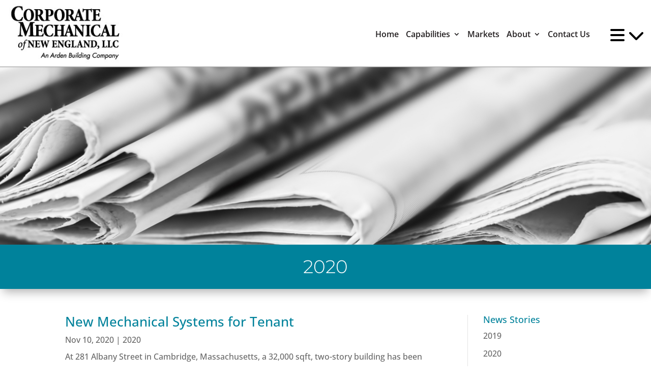

--- FILE ---
content_type: text/css; charset=UTF-8
request_url: https://www.corpmech.com/wp-content/uploads/maxmegamenu/style.css?ver=b5675b
body_size: -108
content:
@charset "UTF-8";

/** THIS FILE IS AUTOMATICALLY GENERATED - DO NOT MAKE MANUAL EDITS! **/
/** Custom CSS should be added to Mega Menu > Menu Themes > Custom Styling **/

.mega-menu-last-modified-1762189746 { content: 'Monday 3rd November 2025 17:09:06 UTC'; }

.wp-block {}

--- FILE ---
content_type: text/css; charset=UTF-8
request_url: https://www.corpmech.com/wp-content/themes/inConcert-theme/vendor/acf/assets/build/css/acf-field-group.min.css?ver=6.4.3
body_size: 9643
content:
#acf-field-group-fields>.inside,#acf-field-group-locations>.inside,#acf-field-group-options>.inside{padding:0;margin:0}.postbox .handle-order-higher,.postbox .handle-order-lower{display:none}#minor-publishing-actions,#misc-publishing-actions #visibility,#misc-publishing-actions .edit-timestamp{display:none}#minor-publishing{border-bottom:0 none}#misc-pub-section{border-bottom:0 none}#misc-publishing-actions .misc-pub-section{border-bottom-color:#f5f5f5}#acf-field-group-fields{border:0 none}#acf-field-group-fields .inside{border-top-width:0;border-top-style:none}#acf-field-group-fields a{text-decoration:none}#acf-field-group-fields .li-field-type .field-type-icon{margin-right:8px}@media screen and (max-width: 600px){#acf-field-group-fields .li-field-type .field-type-icon{display:none}}#acf-field-group-fields .li-field-type .field-type-label{display:flex}#acf-field-group-fields .li-field-type .acf-pro-label-field-type{position:relative;top:-3px;margin-left:8px}#acf-field-group-fields .li-field-type .acf-pro-label-field-type img{max-width:34px}#acf-field-group-fields .li-field-order{width:64px;justify-content:center}@media screen and (max-width: 880px){#acf-field-group-fields .li-field-order{width:32px}}#acf-field-group-fields .li-field-label{width:calc(50% - 64px)}#acf-field-group-fields .li-field-name{width:25%;word-break:break-word}#acf-field-group-fields .li-field-key{display:none}#acf-field-group-fields .li-field-type{width:25%}#acf-field-group-fields.show-field-keys .li-field-label{width:calc(35% - 64px)}#acf-field-group-fields.show-field-keys .li-field-name{width:15%}#acf-field-group-fields.show-field-keys .li-field-key{width:25%;display:flex}#acf-field-group-fields.show-field-keys .li-field-type{width:25%}#acf-field-group-fields.hide-tabs .acf-field-settings-tab-bar{display:none}#acf-field-group-fields.hide-tabs .acf-field-settings-main{padding:0}#acf-field-group-fields.hide-tabs .acf-field-settings-main.acf-field-settings-main-general{padding-top:32px}#acf-field-group-fields.hide-tabs .acf-field-settings-main .acf-field{margin-bottom:32px}#acf-field-group-fields.hide-tabs .acf-field-settings-main .acf-field-setting-wrapper{padding-top:0;border-top:none}#acf-field-group-fields.hide-tabs .acf-field-settings-main .acf-field-settings-split .acf-field{border-bottom-width:1px;border-bottom-style:solid;border-bottom-color:#eaecf0}#acf-field-group-fields.hide-tabs .acf-field-settings-main .acf-field-setting-first_day{padding-top:0;border-top:none}#acf-field-group-fields.hide-tabs .acf-field-settings-footer{margin-top:32px}#acf-field-group-fields .acf-field-list-wrap{border:#ccd0d4 solid 1px}#acf-field-group-fields .acf-field-list{background:#f5f5f5;margin-top:-1px}#acf-field-group-fields .acf-field-list .acf-tbody>.li-field-name,#acf-field-group-fields .acf-field-list .acf-tbody>.li-field-key{align-items:flex-start}#acf-field-group-fields .acf-field-list .copyable:not(.input-copyable,.copy-unsupported){cursor:pointer;display:inline-flex;align-items:center}#acf-field-group-fields .acf-field-list .copyable:not(.input-copyable,.copy-unsupported):hover:after{content:"";padding-left:5px;display:inline-flex;width:12px;height:12px;background-color:#667085;border:none;border-radius:0;-webkit-mask-size:contain;mask-size:contain;-webkit-mask-repeat:no-repeat;mask-repeat:no-repeat;-webkit-mask-position:center;mask-position:center;text-indent:500%;white-space:nowrap;overflow:hidden;-webkit-mask-image:url("../../images/icons/icon-copy.svg");mask-image:url("../../images/icons/icon-copy.svg");background-size:cover}#acf-field-group-fields .acf-field-list .copyable:not(.input-copyable,.copy-unsupported).sub-label{padding-right:22px}#acf-field-group-fields .acf-field-list .copyable:not(.input-copyable,.copy-unsupported).sub-label:hover{padding-right:0}#acf-field-group-fields .acf-field-list .copyable:not(.input-copyable,.copy-unsupported).sub-label:hover:after{width:14px;height:14px;padding-left:8px}#acf-field-group-fields .acf-field-list .copyable:not(.input-copyable,.copy-unsupported).copied:hover:after{-webkit-mask-image:url("../../images/icons/icon-check-circle-solid.svg");mask-image:url("../../images/icons/icon-check-circle-solid.svg");background-color:#49ad52}#acf-field-group-fields .acf-field-list .copyable.input-copyable:not(.copy-unsupported){cursor:pointer;display:block;position:relative;align-items:center}#acf-field-group-fields .acf-field-list .copyable.input-copyable:not(.copy-unsupported) input{padding-right:40px}#acf-field-group-fields .acf-field-list .copyable.input-copyable:not(.copy-unsupported) .acf-input-wrap:after{content:"";padding-left:5px;right:12px;top:12px;position:absolute;width:16px;height:16px;background-color:#98a2b3;border:none;border-radius:0;-webkit-mask-size:contain;mask-size:contain;-webkit-mask-repeat:no-repeat;mask-repeat:no-repeat;-webkit-mask-position:center;mask-position:center;text-indent:500%;white-space:nowrap;overflow:hidden;-webkit-mask-image:url("../../images/icons/icon-copy.svg");mask-image:url("../../images/icons/icon-copy.svg");background-size:cover}#acf-field-group-fields .acf-field-list .copyable.input-copyable:not(.copy-unsupported).copied .acf-input-wrap:after{-webkit-mask-image:url("../../images/icons/icon-check-circle-solid.svg");mask-image:url("../../images/icons/icon-check-circle-solid.svg");background-color:#49ad52}#acf-field-group-fields .acf-field-list .no-fields-message{padding:15px 15px;background:#fff;display:none}#acf-field-group-fields .acf-field-list.-empty .no-fields-message{display:block}.acf-admin-3-8 #acf-field-group-fields .acf-field-list-wrap{border-color:#dfdfdf}.rtl #acf-field-group-fields .li-field-type .field-type-icon{margin-left:8px;margin-right:0}.acf-field-object{border-top:#eee solid 1px;background:#fff}.acf-field-object.ui-sortable-helper{overflow:hidden !important;border-width:1px;border-style:solid;border-color:#a5d2e7 !important;border-radius:8px;filter:drop-shadow(0px 10px 20px rgba(16, 24, 40, 0.14)) drop-shadow(0px 1px 3px rgba(16, 24, 40, 0.1))}.acf-field-object.ui-sortable-helper:before{display:none !important}.acf-field-object.ui-sortable-placeholder{box-shadow:0 -1px 0 0 #dfdfdf;visibility:visible !important;background:#f9f9f9;border-top-color:rgba(0,0,0,0);min-height:54px}.acf-field-object.ui-sortable-placeholder:after,.acf-field-object.ui-sortable-placeholder:before{visibility:hidden}.acf-field-object>.meta{display:none}.acf-field-object>.handle a{-webkit-transition:none;-moz-transition:none;-o-transition:none;transition:none}.acf-field-object>.handle li{word-wrap:break-word}.acf-field-object>.handle strong{display:block;padding-bottom:0;font-size:14px;line-height:14px;min-height:14px}.acf-field-object>.handle .row-options{display:block;opacity:0;margin-top:5px}@media screen and (max-width: 880px){.acf-field-object>.handle .row-options{opacity:1;margin-bottom:0}}.acf-field-object>.handle .row-options a{margin-right:4px}.acf-field-object>.handle .row-options a:hover{color:rgb(4.0632911392,71.1075949367,102.9367088608)}.acf-field-object>.handle .row-options a.delete-field{color:#a00}.acf-field-object>.handle .row-options a.delete-field:hover{color:red}.acf-field-object>.handle .row-options.active{visibility:visible}.acf-field-object.open+.acf-field-object{border-top-color:#e1e1e1}.acf-field-object.open>.handle{background:#2a9bd9;border:rgb(37.6669322709,149.6764940239,211.1330677291) solid 1px;text-shadow:#268fbb 0 1px 0;color:#fff;position:relative;margin:0 -1px 0 -1px}.acf-field-object.open>.handle a{color:#fff !important}.acf-field-object.open>.handle a:hover{text-decoration:underline !important}.acf-field-object:hover>.handle .row-options,.acf-field-object.-hover>.handle .row-options,.acf-field-object:focus-within>.handle .row-options{opacity:1;margin-bottom:0}.acf-field-object>.settings{display:none;width:100%}.acf-field-object>.settings>.acf-table{border:none}.acf-field-object .rule-groups{margin-top:20px}.rule-groups h4{margin:3px 0}.rule-groups .rule-group{margin:0 0 5px}.rule-groups .rule-group h4{margin:0 0 3px}.rule-groups .rule-group td.param{width:35%}.rule-groups .rule-group td.operator{width:20%}.rule-groups .rule-group td.add{width:40px}.rule-groups .rule-group td.remove{width:28px;vertical-align:middle}.rule-groups .rule-group td.remove a{width:22px;height:22px;visibility:hidden}.rule-groups .rule-group td.remove a:before{position:relative;top:-2px;font-size:16px}.rule-groups .rule-group tr:hover td.remove a{visibility:visible}.rule-groups .rule-group select:empty{background:#f8f8f8}.rule-groups:not(.rule-groups-multiple) .rule-group:first-child tr:first-child td.remove a{visibility:hidden !important}#acf-field-group-options tr[data-name=hide_on_screen] li{float:left;width:33%}@media(max-width: 1100px){#acf-field-group-options tr[data-name=hide_on_screen] li{width:50%}}table.conditional-logic-rules{background:rgba(0,0,0,0);border:0 none;border-radius:0}table.conditional-logic-rules tbody td{background:rgba(0,0,0,0);border:0 none !important;padding:5px 2px !important}.acf-field-object-tab .acf-field-setting-name,.acf-field-object-tab .acf-field-setting-instructions,.acf-field-object-tab .acf-field-setting-required,.acf-field-object-tab .acf-field-setting-warning,.acf-field-object-tab .acf-field-setting-wrapper{display:none}.acf-field-object-tab .li-field-name{visibility:hidden}.acf-field-object-tab p:first-child{margin:.5em 0}.acf-field-object-tab li.acf-settings-type-presentation,.acf-field-object-tab .acf-field-settings-main-presentation{display:none !important}.acf-field-object-accordion .acf-field-setting-name,.acf-field-object-accordion .acf-field-setting-instructions,.acf-field-object-accordion .acf-field-setting-required,.acf-field-object-accordion .acf-field-setting-warning,.acf-field-object-accordion .acf-field-setting-wrapper{display:none}.acf-field-object-accordion .li-field-name{visibility:hidden}.acf-field-object-accordion p:first-child{margin:.5em 0}.acf-field-object-accordion .acf-field-setting-instructions{display:block}.acf-field-object-message tr[data-name=name],.acf-field-object-message tr[data-name=instructions],.acf-field-object-message tr[data-name=required]{display:none !important}.acf-field-object-message .li-field-name{visibility:hidden}.acf-field-object-message textarea{height:175px !important}.acf-field-object-separator tr[data-name=name],.acf-field-object-separator tr[data-name=instructions],.acf-field-object-separator tr[data-name=required]{display:none !important}.acf-field-object-date-picker .acf-radio-list li,.acf-field-object-time-picker .acf-radio-list li,.acf-field-object-date-time-picker .acf-radio-list li{line-height:25px}.acf-field-object-date-picker .acf-radio-list span,.acf-field-object-time-picker .acf-radio-list span,.acf-field-object-date-time-picker .acf-radio-list span{display:inline-block;min-width:10em}.acf-field-object-date-picker .acf-radio-list input[type=text],.acf-field-object-time-picker .acf-radio-list input[type=text],.acf-field-object-date-time-picker .acf-radio-list input[type=text]{width:100px}.acf-field-object-date-time-picker .acf-radio-list span{min-width:15em}.acf-field-object-date-time-picker .acf-radio-list input[type=text]{width:200px}#slugdiv .inside{padding:12px;margin:0}#slugdiv input[type=text]{width:100%;height:28px;font-size:14px}html[dir=rtl] .acf-field-object.open>.handle{margin:0}@media only screen and (max-width: 850px){tr.acf-field,td.acf-label,td.acf-input{display:block !important;width:auto !important;border:0 none !important}tr.acf-field{border-top:#ededed solid 1px !important;margin-bottom:0 !important}td.acf-label{background:rgba(0,0,0,0) !important;padding-bottom:0 !important}}.post-type-acf-field-group #acf-field-group-fields .acf-field-object-tab,.post-type-acf-field-group #acf-field-group-fields .acf-field-object-accordion{background-color:#f9fafb}.acf-admin-page #wpcontent{line-height:140%}.acf-admin-page a{color:#0783be}.acf-h1,.acf-admin-page h1,.acf-headerbar h1{font-size:21px;font-weight:400}.acf-h2,.post-type-acf-field-group #acf-field-group-fields .acf-field-list.-empty .no-fields-message .no-fields-message-inner h2,.acf-page-title,.acf-admin-page h2,.acf-headerbar h2{font-size:18px;font-weight:400}.acf-h3,.post-type-acf-field-group .acf-field-settings-fc_head label,.acf-admin-page #acf-popup .acf-popup-box .title h1,.acf-admin-page #acf-popup .acf-popup-box .title h2,.acf-admin-page #acf-popup .acf-popup-box .title h3,.acf-admin-page #acf-popup .acf-popup-box .title h4,.acf-admin-page h3,.acf-headerbar h3{font-size:16px;font-weight:400}.acf-admin-page .p1{font-size:15px}.acf-admin-page .p2,.acf-admin-page .post-type-acf-field-group #acf-field-group-fields .acf-field-list.-empty .no-fields-message .no-fields-message-inner p,.post-type-acf-field-group #acf-field-group-fields .acf-field-list.-empty .no-fields-message .no-fields-message-inner .acf-admin-page p{font-size:14px}.acf-admin-page .p3{font-size:13.5px}.acf-admin-page .p4,.acf-admin-page .acf-field-list .acf-sortable-handle,.acf-field-list .acf-admin-page .acf-sortable-handle,.acf-admin-page .post-type-acf-field-group .acf-field-object .handle li.li-field-label a.edit-field,.post-type-acf-field-group .acf-field-object .handle li.li-field-label .acf-admin-page a.edit-field,.acf-admin-page .post-type-acf-field-group .acf-field-object .handle li,.post-type-acf-field-group .acf-field-object .handle .acf-admin-page li,.acf-admin-page .post-type-acf-field-group .acf-thead li,.post-type-acf-field-group .acf-thead .acf-admin-page li,.acf-admin-page .acf-input .select2-container.-acf .select2-selection__rendered,.acf-admin-page .rule-groups .select2-container.-acf .select2-selection__rendered,.acf-admin-page .button,.acf-admin-page input[type=text],.acf-admin-page input[type=search],.acf-admin-page input[type=number],.acf-admin-page textarea,.acf-admin-page select{font-size:13px}.acf-admin-page .p5,.acf-admin-page .acf-field-setting-display_format .acf-radio-list li label code,.acf-field-setting-display_format .acf-radio-list li label .acf-admin-page code,.acf-admin-page .acf-field-setting-return_format .acf-radio-list li label code,.acf-field-setting-return_format .acf-radio-list li label .acf-admin-page code,.acf-admin-page .acf-field-group-settings-footer .acf-created-on,.acf-field-group-settings-footer .acf-admin-page .acf-created-on,.acf-admin-page .acf-fields .acf-field-settings-tab-bar li a,.acf-fields .acf-field-settings-tab-bar li .acf-admin-page a,.acf-admin-page .acf-fields .acf-tab-wrap .acf-tab-group li a,.acf-fields .acf-tab-wrap .acf-tab-group li .acf-admin-page a,.acf-admin-page.acf-internal-post-type .acf-field-settings-tab-bar li a,.acf-admin-page.acf-internal-post-type .acf-tab-wrap .acf-tab-group li a,.acf-admin-page .acf-browse-fields-modal-wrap .acf-field-settings-tab-bar li a,.acf-browse-fields-modal-wrap .acf-field-settings-tab-bar li .acf-admin-page a,.acf-admin-page .acf-browse-fields-modal-wrap .acf-tab-wrap .acf-tab-group li a,.acf-browse-fields-modal-wrap .acf-tab-wrap .acf-tab-group li .acf-admin-page a{font-size:12.5px}.acf-admin-page .p6,.acf-admin-page .post-type-acf-field-group #acf-field-group-fields .acf-field-list.-empty .no-fields-message .no-fields-message-inner p.acf-small,.post-type-acf-field-group #acf-field-group-fields .acf-field-list.-empty .no-fields-message .no-fields-message-inner .acf-admin-page p.acf-small,.acf-admin-page .post-type-acf-field-group .acf-field-object .handle li.li-field-label .row-options a,.post-type-acf-field-group .acf-field-object .handle li.li-field-label .row-options .acf-admin-page a,.acf-admin-page .acf-small{font-size:12px}.acf-admin-page .p7{font-size:11.5px}.acf-admin-page .p8{font-size:11px}.acf-page-title{color:#344054}.acf-admin-page .acf-settings-wrap h1{display:none !important}.acf-admin-page #acf-admin-tools h1:not(.acf-field-group-pro-features-title,.acf-field-group-pro-features-title-sm){display:none !important}.acf-admin-page a:focus{box-shadow:none;outline:none}.acf-admin-page a:focus-visible{box-shadow:0 0 0 1px #4f94d4,0 0 2px 1px rgba(79,148,212,.8);outline:1px solid rgba(0,0,0,0)}.acf-admin-page input[type=text],.acf-admin-page input[type=search],.acf-admin-page input[type=number],.acf-admin-page textarea,.acf-admin-page select{box-sizing:border-box;height:40px;padding-right:12px;padding-left:12px;background-color:#fff;border-color:#d0d5dd;box-shadow:0px 1px 2px rgba(16,24,40,.1);border-radius:6px;color:#344054}.acf-admin-page input[type=text]:focus,.acf-admin-page input[type=search]:focus,.acf-admin-page input[type=number]:focus,.acf-admin-page textarea:focus,.acf-admin-page select:focus{outline:3px solid #ebf5fa;border-color:#399ccb}.acf-admin-page input[type=text]:disabled,.acf-admin-page input[type=search]:disabled,.acf-admin-page input[type=number]:disabled,.acf-admin-page textarea:disabled,.acf-admin-page select:disabled{background-color:#f9fafb;color:rgb(128.2255319149,137.7574468085,157.7744680851)}.acf-admin-page input[type=text]::placeholder,.acf-admin-page input[type=search]::placeholder,.acf-admin-page input[type=number]::placeholder,.acf-admin-page textarea::placeholder,.acf-admin-page select::placeholder{color:#98a2b3}.acf-admin-page input[type=text]:read-only{background-color:#f9fafb;color:#98a2b3}.acf-admin-page .acf-field.acf-field-number .acf-label,.acf-admin-page .acf-field.acf-field-number .acf-input input[type=number]{max-width:180px}.acf-admin-page textarea{box-sizing:border-box;padding-top:10px;padding-bottom:10px;height:80px;min-height:56px}.acf-admin-page select{min-width:160px;max-width:100%;padding-right:40px;padding-left:12px;background-image:url("../../images/icons/icon-chevron-down.svg");background-position:right 10px top 50%;background-size:20px}.acf-admin-page select:hover,.acf-admin-page select:focus{color:#0783be}.acf-admin-page select::before{content:"";display:block;position:absolute;top:5px;left:5px;width:20px;height:20px}.acf-admin-page.rtl select{padding-right:12px;padding-left:40px;background-position:left 10px top 50%}.acf-admin-page input[type=radio],.acf-admin-page input[type=checkbox]{box-sizing:border-box;width:16px;height:16px;padding:0;border-width:1px;border-style:solid;border-color:#98a2b3;background:#fff;box-shadow:none}.acf-admin-page input[type=radio]:hover,.acf-admin-page input[type=checkbox]:hover{background-color:#ebf5fa;border-color:#0783be}.acf-admin-page input[type=radio]:checked,.acf-admin-page input[type=radio]:focus-visible,.acf-admin-page input[type=checkbox]:checked,.acf-admin-page input[type=checkbox]:focus-visible{background-color:#ebf5fa;border-color:#0783be}.acf-admin-page input[type=radio]:checked:before,.acf-admin-page input[type=radio]:focus-visible:before,.acf-admin-page input[type=checkbox]:checked:before,.acf-admin-page input[type=checkbox]:focus-visible:before{content:"";position:relative;top:-1px;left:-1px;width:16px;height:16px;margin:0;padding:0;background-color:rgba(0,0,0,0);background-size:cover;background-repeat:no-repeat;background-position:center}.acf-admin-page input[type=radio]:active,.acf-admin-page input[type=checkbox]:active{box-shadow:0px 0px 0px 3px #ebf5fa,0px 0px 0px rgba(255,54,54,.25)}.acf-admin-page input[type=radio]:disabled,.acf-admin-page input[type=checkbox]:disabled{background-color:#f9fafb;border-color:#d0d5dd}.acf-admin-page.rtl input[type=radio]:checked:before,.acf-admin-page.rtl input[type=radio]:focus-visible:before,.acf-admin-page.rtl input[type=checkbox]:checked:before,.acf-admin-page.rtl input[type=checkbox]:focus-visible:before{left:1px}.acf-admin-page input[type=radio]:checked:before,.acf-admin-page input[type=radio]:focus:before{background-image:url("../../images/field-states/radio-active.svg")}.acf-admin-page input[type=checkbox]:checked:before,.acf-admin-page input[type=checkbox]:focus:before{background-image:url("../../images/field-states/checkbox-active.svg")}.acf-admin-page .acf-radio-list li input[type=radio],.acf-admin-page .acf-radio-list li input[type=checkbox],.acf-admin-page .acf-checkbox-list li input[type=radio],.acf-admin-page .acf-checkbox-list li input[type=checkbox]{margin-right:6px}.acf-admin-page .acf-radio-list.acf-bl li,.acf-admin-page .acf-checkbox-list.acf-bl li{margin-bottom:8px}.acf-admin-page .acf-radio-list.acf-bl li:last-of-type,.acf-admin-page .acf-checkbox-list.acf-bl li:last-of-type{margin-bottom:0}.acf-admin-page .acf-radio-list label,.acf-admin-page .acf-checkbox-list label{display:flex;align-items:center;align-content:center}.acf-admin-page .acf-switch{width:42px;height:24px;border:none;background-color:#d0d5dd;border-radius:12px}.acf-admin-page .acf-switch:hover{background-color:#98a2b3}.acf-admin-page .acf-switch:active{box-shadow:0px 0px 0px 3px #ebf5fa,0px 0px 0px rgba(255,54,54,.25)}.acf-admin-page .acf-switch.-on{background-color:#0783be}.acf-admin-page .acf-switch.-on:hover{background-color:#066998}.acf-admin-page .acf-switch.-on .acf-switch-slider{left:20px}.acf-admin-page .acf-switch .acf-switch-off,.acf-admin-page .acf-switch .acf-switch-on{visibility:hidden}.acf-admin-page .acf-switch .acf-switch-slider{width:20px;height:20px;border:none;border-radius:100px;box-shadow:0px 1px 3px rgba(16,24,40,.1),0px 1px 2px rgba(16,24,40,.06)}.acf-admin-page .acf-field-true-false{display:flex;align-items:flex-start}.acf-admin-page .acf-field-true-false .acf-label{order:2;display:block;align-items:center;max-width:550px !important;margin-top:2px;margin-bottom:0;margin-left:12px}.acf-admin-page .acf-field-true-false .acf-label label{margin-bottom:0}.acf-admin-page .acf-field-true-false .acf-label .acf-tip{margin-left:12px}.acf-admin-page .acf-field-true-false .acf-label .description{display:block;margin-top:2px;margin-left:0}.acf-admin-page.rtl .acf-field-true-false .acf-label{margin-right:12px;margin-left:0}.acf-admin-page.rtl .acf-field-true-false .acf-tip{margin-right:12px;margin-left:0}.acf-admin-page input::file-selector-button{box-sizing:border-box;min-height:40px;margin-right:16px;padding-top:8px;padding-right:16px;padding-bottom:8px;padding-left:16px;background-color:rgba(0,0,0,0);color:#0783be !important;border-radius:6px;border-width:1px;border-style:solid;border-color:#0783be;text-decoration:none}.acf-admin-page input::file-selector-button:hover{border-color:#066998;cursor:pointer;color:#066998 !important}.acf-admin-page .button{display:inline-flex;align-items:center;height:40px;padding-right:16px;padding-left:16px;background-color:rgba(0,0,0,0);border-width:1px;border-style:solid;border-color:#0783be;border-radius:6px;color:#0783be}.acf-admin-page .button:hover{background-color:rgb(243.16,249.08,252.04);border-color:#0783be;color:#0783be}.acf-admin-page .button:focus{background-color:rgb(243.16,249.08,252.04);outline:3px solid #ebf5fa;color:#0783be}.acf-admin-page .edit-field-group-header{display:block !important}.acf-admin-page .acf-input .select2-container.-acf .select2-selection,.acf-admin-page .rule-groups .select2-container.-acf .select2-selection{border:none;line-height:1}.acf-admin-page .acf-input .select2-container.-acf .select2-selection__rendered,.acf-admin-page .rule-groups .select2-container.-acf .select2-selection__rendered{box-sizing:border-box;padding-right:0;padding-left:0;background-color:#fff;border-width:1px;border-style:solid;border-color:#d0d5dd;box-shadow:0px 1px 2px rgba(16,24,40,.1);border-radius:6px;color:#344054}.acf-admin-page .acf-input .acf-conditional-select-name,.acf-admin-page .rule-groups .acf-conditional-select-name{min-width:180px;white-space:nowrap;overflow:hidden;text-overflow:ellipsis}.acf-admin-page .acf-input .acf-conditional-select-id,.acf-admin-page .rule-groups .acf-conditional-select-id{padding-right:30px}.acf-admin-page .acf-input .value .select2-container--focus,.acf-admin-page .rule-groups .value .select2-container--focus{height:40px}.acf-admin-page .acf-input .value .select2-container--open .select2-selection__rendered,.acf-admin-page .rule-groups .value .select2-container--open .select2-selection__rendered{border-color:#399ccb}.acf-admin-page .acf-input .select2-container--focus,.acf-admin-page .rule-groups .select2-container--focus{outline:3px solid #ebf5fa;border-color:#399ccb;border-radius:6px}.acf-admin-page .acf-input .select2-container--focus .select2-selection__rendered,.acf-admin-page .rule-groups .select2-container--focus .select2-selection__rendered{border-color:#399ccb !important}.acf-admin-page .acf-input .select2-container--focus.select2-container--below.select2-container--open .select2-selection__rendered,.acf-admin-page .rule-groups .select2-container--focus.select2-container--below.select2-container--open .select2-selection__rendered{border-bottom-right-radius:0 !important;border-bottom-left-radius:0 !important}.acf-admin-page .acf-input .select2-container--focus.select2-container--above.select2-container--open .select2-selection__rendered,.acf-admin-page .rule-groups .select2-container--focus.select2-container--above.select2-container--open .select2-selection__rendered{border-top-right-radius:0 !important;border-top-left-radius:0 !important}.acf-admin-page .acf-input .select2-container .select2-search--inline .select2-search__field,.acf-admin-page .rule-groups .select2-container .select2-search--inline .select2-search__field{margin:0;padding-left:6px}.acf-admin-page .acf-input .select2-container .select2-search--inline .select2-search__field:focus,.acf-admin-page .rule-groups .select2-container .select2-search--inline .select2-search__field:focus{outline:none;border:none}.acf-admin-page .acf-input .select2-container--default .select2-selection--multiple .select2-selection__rendered,.acf-admin-page .rule-groups .select2-container--default .select2-selection--multiple .select2-selection__rendered{padding-top:0;padding-right:6px;padding-bottom:0;padding-left:6px}.acf-admin-page .acf-input .select2-selection__clear,.acf-admin-page .rule-groups .select2-selection__clear{width:18px;height:18px;margin-top:12px;margin-right:1px;text-indent:100%;white-space:nowrap;overflow:hidden;color:#fff}.acf-admin-page .acf-input .select2-selection__clear:before,.acf-admin-page .rule-groups .select2-selection__clear:before{content:"";display:block;width:16px;height:16px;top:0;left:0;border:none;border-radius:0;-webkit-mask-size:contain;mask-size:contain;-webkit-mask-repeat:no-repeat;mask-repeat:no-repeat;-webkit-mask-position:center;mask-position:center;-webkit-mask-image:url("../../images/icons/icon-close.svg");mask-image:url("../../images/icons/icon-close.svg");background-color:#98a2b3}.acf-admin-page .acf-input .select2-selection__clear:hover::before,.acf-admin-page .rule-groups .select2-selection__clear:hover::before{background-color:#0783be}.acf-admin-page .acf-label{display:flex;align-items:center;justify-content:space-between}.acf-admin-page .acf-label .acf-icon-help{width:18px;height:18px;background-color:#98a2b3}.acf-admin-page .acf-label label{margin-bottom:0}.acf-admin-page .acf-label .description{margin-top:2px}.acf-admin-page .acf-field-setting-name .acf-tip{position:absolute;top:0;left:654px;color:#98a2b3}.rtl.acf-admin-page .acf-field-setting-name .acf-tip{left:auto;right:654px}.acf-admin-page .acf-field-setting-name .acf-tip .acf-icon-help{width:18px;height:18px}.acf-admin-page .acf-field-setting-type .select2-container.-acf,.acf-admin-page .acf-field-permalink-rewrite .select2-container.-acf,.acf-admin-page .acf-field-query-var .select2-container.-acf,.acf-admin-page .acf-field-capability .select2-container.-acf,.acf-admin-page .acf-field-parent-slug .select2-container.-acf,.acf-admin-page .acf-field-data-storage .select2-container.-acf,.acf-admin-page .acf-field-manage-terms .select2-container.-acf,.acf-admin-page .acf-field-edit-terms .select2-container.-acf,.acf-admin-page .acf-field-delete-terms .select2-container.-acf,.acf-admin-page .acf-field-assign-terms .select2-container.-acf,.acf-admin-page .acf-field-meta-box .select2-container.-acf,.acf-admin-page .rule-groups .select2-container.-acf{min-height:40px}.acf-admin-page .acf-field-setting-type .select2-container--default .select2-selection--single .select2-selection__rendered,.acf-admin-page .acf-field-permalink-rewrite .select2-container--default .select2-selection--single .select2-selection__rendered,.acf-admin-page .acf-field-query-var .select2-container--default .select2-selection--single .select2-selection__rendered,.acf-admin-page .acf-field-capability .select2-container--default .select2-selection--single .select2-selection__rendered,.acf-admin-page .acf-field-parent-slug .select2-container--default .select2-selection--single .select2-selection__rendered,.acf-admin-page .acf-field-data-storage .select2-container--default .select2-selection--single .select2-selection__rendered,.acf-admin-page .acf-field-manage-terms .select2-container--default .select2-selection--single .select2-selection__rendered,.acf-admin-page .acf-field-edit-terms .select2-container--default .select2-selection--single .select2-selection__rendered,.acf-admin-page .acf-field-delete-terms .select2-container--default .select2-selection--single .select2-selection__rendered,.acf-admin-page .acf-field-assign-terms .select2-container--default .select2-selection--single .select2-selection__rendered,.acf-admin-page .acf-field-meta-box .select2-container--default .select2-selection--single .select2-selection__rendered,.acf-admin-page .rule-groups .select2-container--default .select2-selection--single .select2-selection__rendered{display:flex;align-items:center;position:relative;z-index:800;min-height:40px;padding-top:0;padding-right:12px;padding-bottom:0;padding-left:12px}.acf-admin-page .acf-field-setting-type .select2-container--default .select2-selection--single .field-type-icon,.acf-admin-page .acf-field-permalink-rewrite .select2-container--default .select2-selection--single .field-type-icon,.acf-admin-page .acf-field-query-var .select2-container--default .select2-selection--single .field-type-icon,.acf-admin-page .acf-field-capability .select2-container--default .select2-selection--single .field-type-icon,.acf-admin-page .acf-field-parent-slug .select2-container--default .select2-selection--single .field-type-icon,.acf-admin-page .acf-field-data-storage .select2-container--default .select2-selection--single .field-type-icon,.acf-admin-page .acf-field-manage-terms .select2-container--default .select2-selection--single .field-type-icon,.acf-admin-page .acf-field-edit-terms .select2-container--default .select2-selection--single .field-type-icon,.acf-admin-page .acf-field-delete-terms .select2-container--default .select2-selection--single .field-type-icon,.acf-admin-page .acf-field-assign-terms .select2-container--default .select2-selection--single .field-type-icon,.acf-admin-page .acf-field-meta-box .select2-container--default .select2-selection--single .field-type-icon,.acf-admin-page .rule-groups .select2-container--default .select2-selection--single .field-type-icon{top:auto;width:18px;height:18px;margin-right:2px}.acf-admin-page .acf-field-setting-type .select2-container--default .select2-selection--single .field-type-icon:before,.acf-admin-page .acf-field-permalink-rewrite .select2-container--default .select2-selection--single .field-type-icon:before,.acf-admin-page .acf-field-query-var .select2-container--default .select2-selection--single .field-type-icon:before,.acf-admin-page .acf-field-capability .select2-container--default .select2-selection--single .field-type-icon:before,.acf-admin-page .acf-field-parent-slug .select2-container--default .select2-selection--single .field-type-icon:before,.acf-admin-page .acf-field-data-storage .select2-container--default .select2-selection--single .field-type-icon:before,.acf-admin-page .acf-field-manage-terms .select2-container--default .select2-selection--single .field-type-icon:before,.acf-admin-page .acf-field-edit-terms .select2-container--default .select2-selection--single .field-type-icon:before,.acf-admin-page .acf-field-delete-terms .select2-container--default .select2-selection--single .field-type-icon:before,.acf-admin-page .acf-field-assign-terms .select2-container--default .select2-selection--single .field-type-icon:before,.acf-admin-page .acf-field-meta-box .select2-container--default .select2-selection--single .field-type-icon:before,.acf-admin-page .rule-groups .select2-container--default .select2-selection--single .field-type-icon:before{width:9px;height:9px}.acf-admin-page .acf-field-setting-type .select2-container--open .select2-selection__rendered,.acf-admin-page .acf-field-permalink-rewrite .select2-container--open .select2-selection__rendered,.acf-admin-page .acf-field-query-var .select2-container--open .select2-selection__rendered,.acf-admin-page .acf-field-capability .select2-container--open .select2-selection__rendered,.acf-admin-page .acf-field-parent-slug .select2-container--open .select2-selection__rendered,.acf-admin-page .acf-field-data-storage .select2-container--open .select2-selection__rendered,.acf-admin-page .acf-field-manage-terms .select2-container--open .select2-selection__rendered,.acf-admin-page .acf-field-edit-terms .select2-container--open .select2-selection__rendered,.acf-admin-page .acf-field-delete-terms .select2-container--open .select2-selection__rendered,.acf-admin-page .acf-field-assign-terms .select2-container--open .select2-selection__rendered,.acf-admin-page .acf-field-meta-box .select2-container--open .select2-selection__rendered,.acf-admin-page .rule-groups .select2-container--open .select2-selection__rendered{border-color:#6bb5d8 !important;border-bottom-color:#d0d5dd !important}.acf-admin-page .acf-field-setting-type .select2-container--open.select2-container--below .select2-selection__rendered,.acf-admin-page .acf-field-permalink-rewrite .select2-container--open.select2-container--below .select2-selection__rendered,.acf-admin-page .acf-field-query-var .select2-container--open.select2-container--below .select2-selection__rendered,.acf-admin-page .acf-field-capability .select2-container--open.select2-container--below .select2-selection__rendered,.acf-admin-page .acf-field-parent-slug .select2-container--open.select2-container--below .select2-selection__rendered,.acf-admin-page .acf-field-data-storage .select2-container--open.select2-container--below .select2-selection__rendered,.acf-admin-page .acf-field-manage-terms .select2-container--open.select2-container--below .select2-selection__rendered,.acf-admin-page .acf-field-edit-terms .select2-container--open.select2-container--below .select2-selection__rendered,.acf-admin-page .acf-field-delete-terms .select2-container--open.select2-container--below .select2-selection__rendered,.acf-admin-page .acf-field-assign-terms .select2-container--open.select2-container--below .select2-selection__rendered,.acf-admin-page .acf-field-meta-box .select2-container--open.select2-container--below .select2-selection__rendered,.acf-admin-page .rule-groups .select2-container--open.select2-container--below .select2-selection__rendered{border-bottom-right-radius:0 !important;border-bottom-left-radius:0 !important}.acf-admin-page .acf-field-setting-type .select2-container--open.select2-container--above .select2-selection__rendered,.acf-admin-page .acf-field-permalink-rewrite .select2-container--open.select2-container--above .select2-selection__rendered,.acf-admin-page .acf-field-query-var .select2-container--open.select2-container--above .select2-selection__rendered,.acf-admin-page .acf-field-capability .select2-container--open.select2-container--above .select2-selection__rendered,.acf-admin-page .acf-field-parent-slug .select2-container--open.select2-container--above .select2-selection__rendered,.acf-admin-page .acf-field-data-storage .select2-container--open.select2-container--above .select2-selection__rendered,.acf-admin-page .acf-field-manage-terms .select2-container--open.select2-container--above .select2-selection__rendered,.acf-admin-page .acf-field-edit-terms .select2-container--open.select2-container--above .select2-selection__rendered,.acf-admin-page .acf-field-delete-terms .select2-container--open.select2-container--above .select2-selection__rendered,.acf-admin-page .acf-field-assign-terms .select2-container--open.select2-container--above .select2-selection__rendered,.acf-admin-page .acf-field-meta-box .select2-container--open.select2-container--above .select2-selection__rendered,.acf-admin-page .rule-groups .select2-container--open.select2-container--above .select2-selection__rendered{border-top-right-radius:0 !important;border-top-left-radius:0 !important;border-bottom-color:#6bb5d8 !important;border-top-color:#d0d5dd !important}.acf-admin-page .acf-field-setting-type .acf-selection.has-icon,.acf-admin-page .acf-field-permalink-rewrite .acf-selection.has-icon,.acf-admin-page .acf-field-query-var .acf-selection.has-icon,.acf-admin-page .acf-field-capability .acf-selection.has-icon,.acf-admin-page .acf-field-parent-slug .acf-selection.has-icon,.acf-admin-page .acf-field-data-storage .acf-selection.has-icon,.acf-admin-page .acf-field-manage-terms .acf-selection.has-icon,.acf-admin-page .acf-field-edit-terms .acf-selection.has-icon,.acf-admin-page .acf-field-delete-terms .acf-selection.has-icon,.acf-admin-page .acf-field-assign-terms .acf-selection.has-icon,.acf-admin-page .acf-field-meta-box .acf-selection.has-icon,.acf-admin-page .rule-groups .acf-selection.has-icon{margin-left:6px}.rtl.acf-admin-page .acf-field-setting-type .acf-selection.has-icon,.acf-admin-page .acf-field-permalink-rewrite .acf-selection.has-icon,.acf-admin-page .acf-field-query-var .acf-selection.has-icon,.acf-admin-page .acf-field-capability .acf-selection.has-icon,.acf-admin-page .acf-field-parent-slug .acf-selection.has-icon,.acf-admin-page .acf-field-data-storage .acf-selection.has-icon,.acf-admin-page .acf-field-manage-terms .acf-selection.has-icon,.acf-admin-page .acf-field-edit-terms .acf-selection.has-icon,.acf-admin-page .acf-field-delete-terms .acf-selection.has-icon,.acf-admin-page .acf-field-assign-terms .acf-selection.has-icon,.acf-admin-page .acf-field-meta-box .acf-selection.has-icon,.acf-admin-page .rule-groups .acf-selection.has-icon{margin-right:6px}.acf-admin-page .acf-field-setting-type .select2-selection__arrow,.acf-admin-page .acf-field-permalink-rewrite .select2-selection__arrow,.acf-admin-page .acf-field-query-var .select2-selection__arrow,.acf-admin-page .acf-field-capability .select2-selection__arrow,.acf-admin-page .acf-field-parent-slug .select2-selection__arrow,.acf-admin-page .acf-field-data-storage .select2-selection__arrow,.acf-admin-page .acf-field-manage-terms .select2-selection__arrow,.acf-admin-page .acf-field-edit-terms .select2-selection__arrow,.acf-admin-page .acf-field-delete-terms .select2-selection__arrow,.acf-admin-page .acf-field-assign-terms .select2-selection__arrow,.acf-admin-page .acf-field-meta-box .select2-selection__arrow,.acf-admin-page .rule-groups .select2-selection__arrow{width:20px;height:20px;top:calc(50% - 10px);right:12px;background-color:rgba(0,0,0,0)}.acf-admin-page .acf-field-setting-type .select2-selection__arrow:after,.acf-admin-page .acf-field-permalink-rewrite .select2-selection__arrow:after,.acf-admin-page .acf-field-query-var .select2-selection__arrow:after,.acf-admin-page .acf-field-capability .select2-selection__arrow:after,.acf-admin-page .acf-field-parent-slug .select2-selection__arrow:after,.acf-admin-page .acf-field-data-storage .select2-selection__arrow:after,.acf-admin-page .acf-field-manage-terms .select2-selection__arrow:after,.acf-admin-page .acf-field-edit-terms .select2-selection__arrow:after,.acf-admin-page .acf-field-delete-terms .select2-selection__arrow:after,.acf-admin-page .acf-field-assign-terms .select2-selection__arrow:after,.acf-admin-page .acf-field-meta-box .select2-selection__arrow:after,.acf-admin-page .rule-groups .select2-selection__arrow:after{content:"";display:block;position:absolute;z-index:850;top:1px;left:0;width:20px;height:20px;-webkit-mask-image:url("../../images/icons/icon-chevron-down.svg");mask-image:url("../../images/icons/icon-chevron-down.svg");background-color:#667085;border:none;border-radius:0;-webkit-mask-size:contain;mask-size:contain;-webkit-mask-repeat:no-repeat;mask-repeat:no-repeat;-webkit-mask-position:center;mask-position:center;text-indent:500%;white-space:nowrap;overflow:hidden}.acf-admin-page .acf-field-setting-type .select2-selection__arrow b[role=presentation],.acf-admin-page .acf-field-permalink-rewrite .select2-selection__arrow b[role=presentation],.acf-admin-page .acf-field-query-var .select2-selection__arrow b[role=presentation],.acf-admin-page .acf-field-capability .select2-selection__arrow b[role=presentation],.acf-admin-page .acf-field-parent-slug .select2-selection__arrow b[role=presentation],.acf-admin-page .acf-field-data-storage .select2-selection__arrow b[role=presentation],.acf-admin-page .acf-field-manage-terms .select2-selection__arrow b[role=presentation],.acf-admin-page .acf-field-edit-terms .select2-selection__arrow b[role=presentation],.acf-admin-page .acf-field-delete-terms .select2-selection__arrow b[role=presentation],.acf-admin-page .acf-field-assign-terms .select2-selection__arrow b[role=presentation],.acf-admin-page .acf-field-meta-box .select2-selection__arrow b[role=presentation],.acf-admin-page .rule-groups .select2-selection__arrow b[role=presentation]{display:none}.acf-admin-page .acf-field-setting-type .select2-container--open .select2-selection__arrow:after,.acf-admin-page .acf-field-permalink-rewrite .select2-container--open .select2-selection__arrow:after,.acf-admin-page .acf-field-query-var .select2-container--open .select2-selection__arrow:after,.acf-admin-page .acf-field-capability .select2-container--open .select2-selection__arrow:after,.acf-admin-page .acf-field-parent-slug .select2-container--open .select2-selection__arrow:after,.acf-admin-page .acf-field-data-storage .select2-container--open .select2-selection__arrow:after,.acf-admin-page .acf-field-manage-terms .select2-container--open .select2-selection__arrow:after,.acf-admin-page .acf-field-edit-terms .select2-container--open .select2-selection__arrow:after,.acf-admin-page .acf-field-delete-terms .select2-container--open .select2-selection__arrow:after,.acf-admin-page .acf-field-assign-terms .select2-container--open .select2-selection__arrow:after,.acf-admin-page .acf-field-meta-box .select2-container--open .select2-selection__arrow:after,.acf-admin-page .rule-groups .select2-container--open .select2-selection__arrow:after{-webkit-mask-image:url("../../images/icons/icon-chevron-up.svg");mask-image:url("../../images/icons/icon-chevron-up.svg")}.acf-admin-page .acf-term-search-term-name{background-color:#f9fafb;border-top:1px solid #eaecf0;border-bottom:1px solid #eaecf0;color:#98a2b3;padding:5px 5px 5px 10px;width:100%;margin:0;display:block;font-weight:300}.acf-admin-page .field-type-select-results{position:relative;top:4px;z-index:1002;border-radius:0 0 6px 6px;box-shadow:0px 8px 24px 4px rgba(16,24,40,.12)}.acf-admin-page .field-type-select-results.select2-dropdown--above{display:flex;flex-direction:column-reverse;top:0;border-radius:6px 6px 0 0;z-index:99999}.select2-container.select2-container--open.acf-admin-page .field-type-select-results{box-shadow:0px 0px 0px 3px #ebf5fa,0px 8px 24px 4px rgba(16,24,40,.12)}.acf-admin-page .field-type-select-results .acf-selection.has-icon{margin-left:6px}.rtl.acf-admin-page .field-type-select-results .acf-selection.has-icon{margin-right:6px}.acf-admin-page .field-type-select-results .select2-search{position:relative;margin:0;padding:0}.acf-admin-page .field-type-select-results .select2-search--dropdown:after{content:"";display:block;position:absolute;top:12px;left:13px;width:16px;height:16px;-webkit-mask-image:url("../../images/icons/icon-search.svg");mask-image:url("../../images/icons/icon-search.svg");background-color:#98a2b3;border:none;border-radius:0;-webkit-mask-size:contain;mask-size:contain;-webkit-mask-repeat:no-repeat;mask-repeat:no-repeat;-webkit-mask-position:center;mask-position:center;text-indent:500%;white-space:nowrap;overflow:hidden}.rtl.acf-admin-page .field-type-select-results .select2-search--dropdown:after{right:12px;left:auto}.acf-admin-page .field-type-select-results .select2-search .select2-search__field{padding-left:38px;border-right:0;border-bottom:0;border-left:0;border-radius:0}.rtl.acf-admin-page .field-type-select-results .select2-search .select2-search__field{padding-right:38px;padding-left:0}.acf-admin-page .field-type-select-results .select2-search .select2-search__field:focus{border-top-color:#d0d5dd;outline:0}.acf-admin-page .field-type-select-results .select2-results__options{max-height:440px}.acf-admin-page .field-type-select-results .select2-results__option .select2-results__option--highlighted{background-color:#0783be !important;color:#f9fafb !important}.acf-admin-page .field-type-select-results .select2-results__option .select2-results__option{display:inline-flex;position:relative;width:calc(100% - 24px);min-height:32px;padding-top:0;padding-right:12px;padding-bottom:0;padding-left:12px;align-items:center}.acf-admin-page .field-type-select-results .select2-results__option .select2-results__option .field-type-icon{top:auto;width:18px;height:18px;margin-right:2px;box-shadow:0 0 0 1px #f9fafb}.acf-admin-page .field-type-select-results .select2-results__option .select2-results__option .field-type-icon:before{width:9px;height:9px}.acf-admin-page .field-type-select-results .select2-results__option[aria-selected=true]{background-color:#ebf5fa !important;color:#344054 !important}.acf-admin-page .field-type-select-results .select2-results__option[aria-selected=true]:after{content:"";right:13px;position:absolute;width:16px;height:16px;-webkit-mask-image:url("../../images/icons/icon-check.svg");mask-image:url("../../images/icons/icon-check.svg");background-color:#0783be;border:none;border-radius:0;-webkit-mask-size:contain;mask-size:contain;-webkit-mask-repeat:no-repeat;mask-repeat:no-repeat;-webkit-mask-position:center;mask-position:center;text-indent:500%;white-space:nowrap;overflow:hidden}.rtl.acf-admin-page .field-type-select-results .select2-results__option[aria-selected=true]:after{left:13px;right:auto}.acf-admin-page .field-type-select-results .select2-results__group{display:inline-flex;align-items:center;width:calc(100% - 24px);min-height:25px;background-color:#f9fafb;border-top-width:1px;border-top-style:solid;border-top-color:#eaecf0;border-bottom-width:1px;border-bottom-style:solid;border-bottom-color:#eaecf0;color:#98a2b3;font-size:11px;margin-bottom:0;padding-top:0;padding-right:12px;padding-bottom:0;padding-left:12px;font-weight:normal}.acf-admin-page.rtl .acf-field-setting-type .select2-selection__arrow:after,.acf-admin-page.rtl .acf-field-permalink-rewrite .select2-selection__arrow:after,.acf-admin-page.rtl .acf-field-query-var .select2-selection__arrow:after{right:auto;left:10px}.rtl.post-type-acf-field-group .acf-field-setting-name .acf-tip,.rtl.acf-internal-post-type .acf-field-setting-name .acf-tip{left:auto;right:654px}.post-type-acf-field-group .metabox-holder.columns-1 #acf-field-group-fields,.post-type-acf-field-group .metabox-holder.columns-1 #acf-field-group-options,.post-type-acf-field-group .metabox-holder.columns-1 .meta-box-sortables.ui-sortable,.post-type-acf-field-group .metabox-holder.columns-1 .notice{max-width:1440px}.post-type-acf-field-group.columns-1 .notice{max-width:1440px}.post-type-acf-field-group.columns-2 .acf-headerbar .acf-headerbar-inner{max-width:100%}.post-type-acf-field-group #poststuff{margin-top:0;margin-right:0;margin-bottom:0;margin-left:0;padding-top:0;padding-right:0;padding-bottom:0;padding-left:0}.post-type-acf-field-group #acf-field-group-fields .acf-field-list-wrap{overflow:hidden;border:none;border-radius:0 0 8px 8px;box-shadow:0px 1px 2px rgba(16,24,40,.1)}.post-type-acf-field-group #acf-field-group-fields .acf-field-list-wrap.-empty{border-top-width:1px;border-top-style:solid;border-top-color:#eaecf0}.post-type-acf-field-group #acf-field-group-fields .acf-field-list-wrap.-empty .acf-thead,.post-type-acf-field-group #acf-field-group-fields .acf-field-list-wrap.-empty .acf-tfoot{display:none}.post-type-acf-field-group #acf-field-group-fields .acf-field-list-wrap.-empty .no-fields-message{min-height:280px}.post-type-acf-field-group .acf-thead{background-color:#f9fafb;border-top-width:1px;border-top-style:solid;border-top-color:#eaecf0;border-bottom-width:1px;border-bottom-style:solid;border-bottom-color:#eaecf0}.post-type-acf-field-group .acf-thead li{display:flex;align-items:center;min-height:48px;padding-top:0;padding-bottom:0;color:#344054;font-weight:500}.post-type-acf-field-group .acf-field-object{border-top-width:1px;border-top-style:solid;border-top-color:#eaecf0}.post-type-acf-field-group .acf-field-object:hover .acf-sortable-handle:before{display:inline-flex}.post-type-acf-field-group .acf-field-object.acf-field-is-endpoint:before{display:block;content:"";height:2px;width:100%;background:#d0d5dd;margin-top:-1px}.post-type-acf-field-group .acf-field-object.acf-field-is-endpoint.acf-field-object-accordion:before{display:none}.post-type-acf-field-group .acf-field-object.acf-field-is-endpoint.acf-field-object-accordion:after{display:block;content:"";height:2px;width:100%;background:#d0d5dd;z-index:500}.post-type-acf-field-group .acf-field-object:hover{background-color:rgb(247.24,251.12,253.06)}.post-type-acf-field-group .acf-field-object.open{background-color:#fff;border-top-color:#a5d2e7}.post-type-acf-field-group .acf-field-object.open .handle{background-color:#d8ebf5;border:none;text-shadow:none}.post-type-acf-field-group .acf-field-object.open .handle a{color:#0783be !important}.post-type-acf-field-group .acf-field-object.open .handle a.delete-field{color:#a00 !important}.post-type-acf-field-group .acf-field-object .acf-field-setting-type .acf-hl{margin:0}.post-type-acf-field-group .acf-field-object .acf-field-setting-type .acf-hl li{width:auto}.post-type-acf-field-group .acf-field-object .acf-field-setting-type .acf-hl li:first-child{flex-grow:1;margin-left:-10px}.post-type-acf-field-group .acf-field-object .acf-field-setting-type .acf-hl li:nth-child(2){padding-right:0}.post-type-acf-field-group .acf-field-object ul.acf-hl{display:flex;align-items:stretch}.post-type-acf-field-group .acf-field-object .handle li{display:flex;align-items:top;flex-wrap:wrap;min-height:60px;color:#344054}.post-type-acf-field-group .acf-field-object .handle li.li-field-label{display:flex;flex-wrap:wrap;justify-content:flex-start;align-content:flex-start;align-items:flex-start;width:auto}.post-type-acf-field-group .acf-field-object .handle li.li-field-label strong{font-weight:500}.post-type-acf-field-group .acf-field-object .handle li.li-field-label .row-options{width:100%}.post-type-acf-field-group .acf-tfoot{display:flex;align-items:center;justify-content:flex-end;min-height:80px;box-sizing:border-box;padding-top:8px;padding-right:24px;padding-bottom:8px;padding-left:24px;background-color:#f9fafb;border-top-width:1px;border-top-style:solid;border-top-color:#eaecf0}.post-type-acf-field-group .acf-tfoot .acf-fr{margin-top:0;margin-right:0;margin-bottom:0;margin-left:0;padding-top:0;padding-right:0;padding-bottom:0;padding-left:0}.post-type-acf-field-group .acf-field-object .settings{box-sizing:border-box;padding-top:0;padding-bottom:0;background-color:#fff;border-left-width:4px;border-left-style:solid;border-left-color:#6bb5d8}.acf-field-settings-main{padding-top:32px;padding-right:0;padding-bottom:32px;padding-left:0}.acf-field-settings-main .acf-field:last-of-type,.acf-field-settings-main .acf-field.acf-last-visible{margin-bottom:0}.acf-field-settings .acf-label{display:block;justify-content:space-between;align-items:center;align-content:center;margin-top:0;margin-right:0;margin-bottom:6px;margin-left:0}.acf-field-settings .acf-field{box-sizing:border-box;width:100%;margin-top:0;margin-right:0;margin-bottom:32px;margin-left:0;padding-top:0;padding-right:72px;padding-bottom:0;padding-left:72px}@media screen and (max-width: 600px){.acf-field-settings .acf-field{padding-right:12px;padding-left:12px}}.acf-field-settings .acf-field .acf-label,.acf-field-settings .acf-field .acf-input{max-width:600px}.acf-field-settings .acf-field .acf-label.acf-input-sub,.acf-field-settings .acf-field .acf-input.acf-input-sub{max-width:100%}.acf-field-settings .acf-field .acf-label .acf-btn:disabled,.acf-field-settings .acf-field .acf-input .acf-btn:disabled{background-color:#f2f4f7;color:#98a2b3 !important;border:1px #d0d5dd solid;cursor:default}.acf-field-settings .acf-field .acf-input-wrap{overflow:visible}.acf-field-settings .acf-field.acf-field-setting-label,.acf-field-settings .acf-field-setting-wrapper{padding-top:24px;border-top-width:1px;border-top-style:solid;border-top-color:#eaecf0}.acf-field-settings .acf-field-setting-wrapper{margin-top:24px}.acf-field-setting-bidirectional_notes .acf-label{display:none}.acf-field-setting-bidirectional_notes .acf-feature-notice{background-color:#f9fafb;border:1px solid #eaecf0;border-radius:6px;padding:16px;color:#344054;position:relative}.acf-field-setting-bidirectional_notes .acf-feature-notice.with-warning-icon{padding-left:45px}.acf-field-setting-bidirectional_notes .acf-feature-notice.with-warning-icon::before{content:"";display:block;position:absolute;top:17px;left:18px;z-index:600;width:18px;height:18px;margin-right:8px;background-color:#667085;border:none;border-radius:0;-webkit-mask-size:contain;mask-size:contain;-webkit-mask-repeat:no-repeat;mask-repeat:no-repeat;-webkit-mask-position:center;mask-position:center;-webkit-mask-image:url("../../images/icons/icon-info.svg");mask-image:url("../../images/icons/icon-info.svg")}.acf-field-settings .acf-field-settings-footer{display:flex;align-items:center;min-height:72px;box-sizing:border-box;width:100%;gap:8px;margin-top:0;margin-right:0;margin-bottom:0;margin-left:0;padding-top:0;padding-right:0;padding-bottom:0;padding-left:72px;border-top-width:1px;border-top-style:solid;border-top-color:#eaecf0}@media screen and (max-width: 600px){.acf-field-settings .acf-field-settings-footer{padding-left:12px}}.rtl .acf-field-settings .acf-field-settings-footer{padding-top:0;padding-right:72px;padding-bottom:0;padding-left:0}.acf-fields .acf-tab-wrap,.acf-admin-page.acf-internal-post-type .acf-tab-wrap,.acf-browse-fields-modal-wrap .acf-tab-wrap{background:#f9fafb;border-bottom-color:#1d2939}.acf-fields .acf-tab-wrap .acf-tab-group,.acf-admin-page.acf-internal-post-type .acf-tab-wrap .acf-tab-group,.acf-browse-fields-modal-wrap .acf-tab-wrap .acf-tab-group{padding-right:24px;padding-left:24px;border-top-width:0;border-bottom-width:1px;border-bottom-style:solid;border-bottom-color:#eaecf0}.acf-fields .acf-field-settings-tab-bar,.acf-fields .acf-tab-wrap .acf-tab-group,.acf-admin-page.acf-internal-post-type .acf-field-settings-tab-bar,.acf-admin-page.acf-internal-post-type .acf-tab-wrap .acf-tab-group,.acf-browse-fields-modal-wrap .acf-field-settings-tab-bar,.acf-browse-fields-modal-wrap .acf-tab-wrap .acf-tab-group{display:flex;align-items:stretch;min-height:48px;padding-top:0;padding-right:0;padding-bottom:0;padding-left:24px;margin-top:0;margin-bottom:0;border-bottom-width:1px;border-bottom-style:solid;border-bottom-color:#eaecf0}.acf-fields .acf-field-settings-tab-bar li,.acf-fields .acf-tab-wrap .acf-tab-group li,.acf-admin-page.acf-internal-post-type .acf-field-settings-tab-bar li,.acf-admin-page.acf-internal-post-type .acf-tab-wrap .acf-tab-group li,.acf-browse-fields-modal-wrap .acf-field-settings-tab-bar li,.acf-browse-fields-modal-wrap .acf-tab-wrap .acf-tab-group li{display:flex;margin-top:0;margin-right:24px;margin-bottom:0;margin-left:0;padding:0}.acf-fields .acf-field-settings-tab-bar li a,.acf-fields .acf-tab-wrap .acf-tab-group li a,.acf-admin-page.acf-internal-post-type .acf-field-settings-tab-bar li a,.acf-admin-page.acf-internal-post-type .acf-tab-wrap .acf-tab-group li a,.acf-browse-fields-modal-wrap .acf-field-settings-tab-bar li a,.acf-browse-fields-modal-wrap .acf-tab-wrap .acf-tab-group li a{box-sizing:border-box;display:inline-flex;align-items:center;height:100%;padding-top:3px;padding-right:0;padding-bottom:0;padding-left:0;background:none;border-top:none;border-right:none;border-bottom-width:3px;border-bottom-style:solid;border-bottom-color:rgba(0,0,0,0);border-left:none;color:#667085;font-weight:normal}.acf-fields .acf-field-settings-tab-bar li a:focus-visible,.acf-fields .acf-tab-wrap .acf-tab-group li a:focus-visible,.acf-admin-page.acf-internal-post-type .acf-field-settings-tab-bar li a:focus-visible,.acf-admin-page.acf-internal-post-type .acf-tab-wrap .acf-tab-group li a:focus-visible,.acf-browse-fields-modal-wrap .acf-field-settings-tab-bar li a:focus-visible,.acf-browse-fields-modal-wrap .acf-tab-wrap .acf-tab-group li a:focus-visible{border:1px solid #5897fb}.acf-fields .acf-field-settings-tab-bar li a:hover,.acf-fields .acf-tab-wrap .acf-tab-group li a:hover,.acf-admin-page.acf-internal-post-type .acf-field-settings-tab-bar li a:hover,.acf-admin-page.acf-internal-post-type .acf-tab-wrap .acf-tab-group li a:hover,.acf-browse-fields-modal-wrap .acf-field-settings-tab-bar li a:hover,.acf-browse-fields-modal-wrap .acf-tab-wrap .acf-tab-group li a:hover{color:#1d2939}.acf-fields .acf-field-settings-tab-bar li a:hover,.acf-fields .acf-tab-wrap .acf-tab-group li a:hover,.acf-admin-page.acf-internal-post-type .acf-field-settings-tab-bar li a:hover,.acf-admin-page.acf-internal-post-type .acf-tab-wrap .acf-tab-group li a:hover,.acf-browse-fields-modal-wrap .acf-field-settings-tab-bar li a:hover,.acf-browse-fields-modal-wrap .acf-tab-wrap .acf-tab-group li a:hover{background-color:rgba(0,0,0,0)}.acf-fields .acf-field-settings-tab-bar li.active a,.acf-fields .acf-tab-wrap .acf-tab-group li.active a,.acf-admin-page.acf-internal-post-type .acf-field-settings-tab-bar li.active a,.acf-admin-page.acf-internal-post-type .acf-tab-wrap .acf-tab-group li.active a,.acf-browse-fields-modal-wrap .acf-field-settings-tab-bar li.active a,.acf-browse-fields-modal-wrap .acf-tab-wrap .acf-tab-group li.active a{background:none;border-bottom-color:#0783be;color:#0783be}.acf-fields .acf-field-settings-tab-bar li.active a:focus-visible,.acf-fields .acf-tab-wrap .acf-tab-group li.active a:focus-visible,.acf-admin-page.acf-internal-post-type .acf-field-settings-tab-bar li.active a:focus-visible,.acf-admin-page.acf-internal-post-type .acf-tab-wrap .acf-tab-group li.active a:focus-visible,.acf-browse-fields-modal-wrap .acf-field-settings-tab-bar li.active a:focus-visible,.acf-browse-fields-modal-wrap .acf-tab-wrap .acf-tab-group li.active a:focus-visible{border-bottom-color:#0783be;border-bottom-width:3px}.acf-admin-page.acf-internal-post-type .acf-field-editor .acf-field-settings-tab-bar{padding-left:72px}@media screen and (max-width: 600px){.acf-admin-page.acf-internal-post-type .acf-field-editor .acf-field-settings-tab-bar{padding-left:12px}}#acf-field-group-options .field-group-settings-tab{padding-top:24px;padding-right:24px;padding-bottom:24px;padding-left:24px}#acf-field-group-options .field-group-settings-tab .acf-field:last-of-type{padding:0}#acf-field-group-options .acf-field{border:none;margin-top:0;margin-right:0;margin-bottom:0;margin-left:0;padding-top:0;padding-right:0;padding-bottom:24px;padding-left:0}#acf-field-group-options .field-group-setting-split-container{display:flex;padding-top:0;padding-right:0;padding-bottom:0;padding-left:0}#acf-field-group-options .field-group-setting-split-container .field-group-setting-split{box-sizing:border-box;padding-top:24px;padding-right:24px;padding-bottom:24px;padding-left:24px}#acf-field-group-options .field-group-setting-split-container .field-group-setting-split:nth-child(1){flex:1 0 auto}#acf-field-group-options .field-group-setting-split-container .field-group-setting-split:nth-child(2n){flex:1 0 auto;max-width:320px;margin-top:0;margin-right:0;margin-bottom:0;margin-left:32px;padding-right:32px;padding-left:32px;border-left-width:1px;border-left-style:solid;border-left-color:#eaecf0}#acf-field-group-options .acf-field[data-name=description]{max-width:600px}#acf-field-group-options .acf-button-group{display:inline-flex}.rtl #acf-field-group-options .field-group-setting-split-container .field-group-setting-split:nth-child(2n){margin-right:32px;margin-left:0;border-left:none;border-right-width:1px;border-right-style:solid;border-right-color:#eaecf0}.acf-field-list .li-field-order{padding:0;display:flex;flex-direction:row;flex-wrap:nowrap;justify-content:center;align-content:stretch;align-items:stretch;background-color:rgba(0,0,0,0)}.acf-field-list .acf-sortable-handle{display:flex;flex-direction:row;flex-wrap:nowrap;justify-content:center;align-content:flex-start;align-items:flex-start;width:100%;height:100%;position:relative;padding-top:11px;padding-bottom:8px;background-color:rgba(0,0,0,0);border:none;border-radius:0}.acf-field-list .acf-sortable-handle:hover{cursor:grab}.acf-field-list .acf-sortable-handle:before{content:"";display:none;position:absolute;top:16px;left:8px;width:16px;height:16px;width:12px;height:12px;background-color:#98a2b3;border:none;border-radius:0;-webkit-mask-size:contain;mask-size:contain;-webkit-mask-repeat:no-repeat;mask-repeat:no-repeat;-webkit-mask-position:center;mask-position:center;text-indent:500%;white-space:nowrap;overflow:hidden;-webkit-mask-image:url("../../images/icons/icon-draggable.svg");mask-image:url("../../images/icons/icon-draggable.svg")}.rtl .acf-field-list .acf-sortable-handle:before{left:0;right:8px}.acf-field-object .li-field-label{position:relative;padding-left:40px}.acf-field-object .li-field-label:before{content:"";display:block;position:absolute;left:6px;display:inline-flex;width:18px;height:18px;margin-top:-2px;background-color:#667085;border:none;border-radius:0;-webkit-mask-size:contain;mask-size:contain;-webkit-mask-repeat:no-repeat;mask-repeat:no-repeat;-webkit-mask-position:center;mask-position:center;text-indent:500%;white-space:nowrap;overflow:hidden;-webkit-mask-image:url("../../images/icons/icon-chevron-down.svg");mask-image:url("../../images/icons/icon-chevron-down.svg")}.acf-field-object .li-field-label:hover:before{cursor:pointer}.rtl .acf-field-object .li-field-label{padding-left:0;padding-right:40px}.rtl .acf-field-object .li-field-label:before{left:0;right:6px;-webkit-mask-image:url("../../images/icons/icon-chevron-down.svg");mask-image:url("../../images/icons/icon-chevron-down.svg")}.rtl .acf-field-object.open .li-field-label:before{-webkit-mask-image:url("../../images/icons/icon-chevron-down.svg");mask-image:url("../../images/icons/icon-chevron-down.svg")}.rtl .acf-field-object.open .acf-input-sub .li-field-label:before{-webkit-mask-image:url("../../images/icons/icon-chevron-right.svg");mask-image:url("../../images/icons/icon-chevron-right.svg")}.rtl .acf-field-object.open .acf-input-sub .acf-field-object.open .li-field-label:before{-webkit-mask-image:url("../../images/icons/icon-chevron-down.svg");mask-image:url("../../images/icons/icon-chevron-down.svg")}.acf-thead .li-field-label{padding-left:40px}.rtl .acf-thead .li-field-label{padding-left:0;padding-right:40px}.acf-field-settings-main-conditional-logic .acf-conditional-toggle{display:flex;padding-right:72px;padding-left:72px}@media screen and (max-width: 600px){.acf-field-settings-main-conditional-logic .acf-conditional-toggle{padding-left:12px}}.acf-field-settings-main-conditional-logic .acf-field{flex-wrap:wrap;margin-bottom:0;padding-right:0;padding-left:0}.acf-field-settings-main-conditional-logic .acf-field .rule-groups{flex:0 1 100%;order:3;margin-top:32px;padding-top:32px;padding-right:72px;padding-left:72px;border-top-width:1px;border-top-style:solid;border-top-color:#eaecf0}@media screen and (max-width: 600px){.acf-field-settings-main-conditional-logic .acf-field .rule-groups{padding-left:12px}.acf-field-settings-main-conditional-logic .acf-field .rule-groups table.acf-table tbody tr{display:flex;flex-wrap:wrap;justify-content:flex-start;align-content:flex-start;align-items:flex-start}.acf-field-settings-main-conditional-logic .acf-field .rule-groups table.acf-table tbody tr td{flex:1 1 100%}}.acf-taxonomy-select-id,.acf-relationship-select-id,.acf-post_object-select-id,.acf-page_link-select-id,.acf-user-select-id{color:#98a2b3;padding-left:10px}.acf-taxonomy-select-sub-item{max-width:180px;white-space:nowrap;overflow:hidden;text-overflow:ellipsis;margin-left:5px}.acf-taxonomy-select-name{max-width:180px;white-space:nowrap;overflow:hidden;text-overflow:ellipsis}.acf-input .acf-input-prepend,.acf-input .acf-input-append{display:inline-flex;align-items:center;height:100%;min-height:40px;padding-right:12px;padding-left:12px;background-color:#f9fafb;border-color:#d0d5dd;box-shadow:0px 1px 2px rgba(16,24,40,.1);color:#667085}.acf-input .acf-input-prepend{border-radius:6px 0 0 6px}.acf-input .acf-input-append{border-radius:0 6px 6px 0}.acf-input-wrap{display:flex}.acf-field-settings-main-presentation .acf-input-wrap{display:flex}.post-type-acf-field-group #acf-field-group-fields .acf-field-list.-empty .no-fields-message{display:flex;justify-content:center;padding-top:48px;padding-bottom:48px}.post-type-acf-field-group #acf-field-group-fields .acf-field-list.-empty .no-fields-message .no-fields-message-inner{display:flex;flex-wrap:wrap;justify-content:center;align-content:center;align-items:flex-start;text-align:center;max-width:400px}.post-type-acf-field-group #acf-field-group-fields .acf-field-list.-empty .no-fields-message .no-fields-message-inner img,.post-type-acf-field-group #acf-field-group-fields .acf-field-list.-empty .no-fields-message .no-fields-message-inner h2,.post-type-acf-field-group #acf-field-group-fields .acf-field-list.-empty .no-fields-message .no-fields-message-inner p{flex:1 0 100%}.post-type-acf-field-group #acf-field-group-fields .acf-field-list.-empty .no-fields-message .no-fields-message-inner h2{margin-top:32px;margin-bottom:0;padding:0;color:#344054}.post-type-acf-field-group #acf-field-group-fields .acf-field-list.-empty .no-fields-message .no-fields-message-inner p{margin-top:12px;margin-bottom:0;padding:0;color:#667085}.post-type-acf-field-group #acf-field-group-fields .acf-field-list.-empty .no-fields-message .no-fields-message-inner p.acf-small{margin-top:32px}.post-type-acf-field-group #acf-field-group-fields .acf-field-list.-empty .no-fields-message .no-fields-message-inner img{max-width:284px;margin-bottom:0}.post-type-acf-field-group #acf-field-group-fields .acf-field-list.-empty .no-fields-message .no-fields-message-inner .acf-btn{margin-top:32px}.post-type-acf-field-group .acf-headerbar #title-prompt-text{display:none}.acf-admin-page #acf-popup .acf-popup-box{min-width:480px}.acf-admin-page #acf-popup .acf-popup-box .title{display:flex;align-items:center;align-content:center;justify-content:space-between;min-height:64px;box-sizing:border-box;margin:0;padding-right:24px;padding-left:24px;border-bottom-width:1px;border-bottom-style:solid;border-bottom-color:#eaecf0}.acf-admin-page #acf-popup .acf-popup-box .title h1,.acf-admin-page #acf-popup .acf-popup-box .title h2,.acf-admin-page #acf-popup .acf-popup-box .title h3,.acf-admin-page #acf-popup .acf-popup-box .title h4{padding-left:0;color:#344054}.acf-admin-page #acf-popup .acf-popup-box .title .acf-icon{display:block;position:relative;top:auto;right:auto;width:22px;height:22px;background-color:rgba(0,0,0,0);color:rgba(0,0,0,0)}.acf-admin-page #acf-popup .acf-popup-box .title .acf-icon:before{display:inline-flex;position:absolute;top:0;left:0;width:22px;height:22px;background-color:#667085;border:none;border-radius:0;-webkit-mask-size:contain;mask-size:contain;-webkit-mask-repeat:no-repeat;mask-repeat:no-repeat;-webkit-mask-position:center;mask-position:center;text-indent:500%;white-space:nowrap;overflow:hidden;-webkit-mask-image:url("../../images/icons/icon-close-circle.svg");mask-image:url("../../images/icons/icon-close-circle.svg")}.acf-admin-page #acf-popup .acf-popup-box .title .acf-icon:hover:before{background-color:#0783be}.acf-admin-page #acf-popup .acf-popup-box .inner{box-sizing:border-box;margin:0;padding-top:24px;padding-right:24px;padding-bottom:24px;padding-left:24px;border-top:none}.acf-admin-page #acf-popup .acf-popup-box .inner p{margin-top:0;margin-bottom:0}.acf-admin-page #acf-popup .acf-popup-box #acf-move-field-form .acf-field-select,.acf-admin-page #acf-popup .acf-popup-box #acf-link-field-groups-form .acf-field-select{margin-top:0}.acf-admin-page .acf-link-field-groups-popup .acf-popup-box .title h3,.acf-admin-page .acf-create-options-page-popup .acf-popup-box .title h3{color:#1d2939;font-weight:500}.acf-admin-page .acf-link-field-groups-popup .acf-popup-box .title h3:before,.acf-admin-page .acf-create-options-page-popup .acf-popup-box .title h3:before{content:"";width:18px;height:18px;background:#98a2b3;margin-right:9px}.acf-admin-page .acf-link-field-groups-popup .acf-popup-box .inner,.acf-admin-page .acf-create-options-page-popup .acf-popup-box .inner{padding:0 !important}.acf-admin-page .acf-link-field-groups-popup .acf-popup-box .inner .acf-field-select,.acf-admin-page .acf-link-field-groups-popup .acf-popup-box .inner .acf-link-successful,.acf-admin-page .acf-create-options-page-popup .acf-popup-box .inner .acf-field-select,.acf-admin-page .acf-create-options-page-popup .acf-popup-box .inner .acf-link-successful{padding:32px 24px;margin-bottom:0}.acf-admin-page .acf-link-field-groups-popup .acf-popup-box .inner .acf-field-select .description,.acf-admin-page .acf-link-field-groups-popup .acf-popup-box .inner .acf-link-successful .description,.acf-admin-page .acf-create-options-page-popup .acf-popup-box .inner .acf-field-select .description,.acf-admin-page .acf-create-options-page-popup .acf-popup-box .inner .acf-link-successful .description{margin-top:6px !important}.acf-admin-page .acf-link-field-groups-popup .acf-popup-box .inner .acf-actions,.acf-admin-page .acf-create-options-page-popup .acf-popup-box .inner .acf-actions{background:#f9fafb;border-top:1px solid #eaecf0;padding-top:20px;padding-left:24px;padding-bottom:20px;padding-right:24px;border-bottom-left-radius:8px;border-bottom-right-radius:8px}.acf-admin-page .acf-link-field-groups-popup .acf-popup-box .inner .acf-actions .acf-btn,.acf-admin-page .acf-create-options-page-popup .acf-popup-box .inner .acf-actions .acf-btn{display:inline-block;margin-left:8px}.acf-admin-page .acf-link-field-groups-popup .acf-popup-box .inner .acf-actions .acf-btn.acf-btn-primary,.acf-admin-page .acf-create-options-page-popup .acf-popup-box .inner .acf-actions .acf-btn.acf-btn-primary{width:120px}.acf-admin-page .acf-create-options-page-popup .acf-popup-box .inner .acf-error-message.-success{display:none}.acf-admin-page .acf-create-options-page-popup .acf-popup-box .inner .-dismiss{margin:24px 32px !important}.acf-admin-page .acf-create-options-page-popup .acf-popup-box .inner .acf-field{padding:24px 32px 0 32px;margin:0}.acf-admin-page .acf-create-options-page-popup .acf-popup-box .inner .acf-field.acf-error .acf-input-wrap{overflow:inherit}.acf-admin-page .acf-create-options-page-popup .acf-popup-box .inner .acf-field.acf-error .acf-input-wrap input[type=text]{border:1px rgba(209,55,55,.5) solid !important;box-shadow:0px 0px 0px 3px rgba(209,55,55,.12),0px 0px 0px rgba(255,54,54,.25) !important;background-image:url(../../images/icons/icon-info-red.svg);background-position:right 10px top 50%;background-size:14px;background-repeat:no-repeat}.acf-admin-page .acf-create-options-page-popup .acf-popup-box .inner .acf-field .acf-options-page-modal-error p{font-size:12px;color:#d13737}.acf-admin-page .acf-create-options-page-popup .acf-popup-box .inner .acf-actions{margin-top:32px}.acf-admin-page .acf-create-options-page-popup .acf-popup-box .inner .acf-actions .acf-btn:disabled{background-color:#0783be}.acf-admin-single-field-group #post-body-content{display:none}.acf-field-group-settings-footer{display:flex;justify-content:space-between;align-content:stretch;align-items:center;position:relative;min-height:88px;margin-right:-24px;margin-left:-24px;margin-bottom:-24px;padding-right:24px;padding-left:24px;border-top-width:1px;border-top-style:solid;border-top-color:#eaecf0}.acf-field-group-settings-footer .acf-created-on{display:inline-flex;justify-content:flex-start;align-content:stretch;align-items:center;color:#667085}.acf-field-group-settings-footer .acf-created-on:before{content:"";display:inline-block;width:20px;height:20px;margin-right:8px;background-color:#98a2b3;border:none;border-radius:0;-webkit-mask-size:contain;mask-size:contain;-webkit-mask-repeat:no-repeat;mask-repeat:no-repeat;-webkit-mask-position:center;mask-position:center;-webkit-mask-image:url("../../images/icons/icon-time.svg");mask-image:url("../../images/icons/icon-time.svg")}.conditional-logic-badge{display:none}.conditional-logic-badge.is-enabled{display:inline-block;width:6px;height:6px;overflow:hidden;margin-left:8px;background-color:rgba(82,170,89,.4);border-width:1px;border-style:solid;border-color:#52aa59;border-radius:100px;text-indent:100%;white-space:nowrap}.acf-field-type-settings{container-name:settings;container-type:inline-size}.acf-field-settings-split{display:flex;border-top-width:1px;border-top-style:solid;border-top-color:#eaecf0}.acf-field-settings-split .acf-field{margin:0;padding-top:32px;padding-bottom:32px}.acf-field-settings-split .acf-field:nth-child(2n){border-left-width:1px;border-left-style:solid;border-left-color:#eaecf0}@container settings (max-width: 1170px){.acf-field-settings-split{border:none;flex-direction:column}.acf-field{border-top-width:1px;border-top-style:solid;border-top-color:#eaecf0}}.acf-field-setting-display_format .acf-label,.acf-field-setting-return_format .acf-label{margin-bottom:6px}.acf-field-setting-display_format .acf-radio-list li,.acf-field-setting-return_format .acf-radio-list li{display:flex}.acf-field-setting-display_format .acf-radio-list li label,.acf-field-setting-return_format .acf-radio-list li label{display:inline-flex;width:100%}.acf-field-setting-display_format .acf-radio-list li label span,.acf-field-setting-return_format .acf-radio-list li label span{flex:1 1 auto}.acf-field-setting-display_format .acf-radio-list li label code,.acf-field-setting-return_format .acf-radio-list li label code{padding-right:8px;padding-left:8px;background-color:#f2f4f7;border-radius:4px;color:#475467}.acf-field-setting-display_format .acf-radio-list li input[type=text],.acf-field-setting-return_format .acf-radio-list li input[type=text]{height:32px}.acf-field-settings .acf-field-setting-first_day{padding-top:32px;border-top-width:1px;border-top-style:solid;border-top-color:#eaecf0}.acf-field-object-image .acf-hl[data-cols="3"]>li,.acf-field-object-gallery .acf-hl[data-cols="3"]>li{width:auto}.acf-field-settings .acf-field-appended{overflow:auto}.acf-field-settings .acf-field-appended .acf-input{float:left}.acf-field-settings .acf-field.acf-field-setting-min_width .acf-input,.acf-field-settings .acf-field.acf-field-setting-max_width .acf-input{max-width:none}.acf-field-settings .acf-field.acf-field-setting-min_width .acf-input-wrap input[type=text],.acf-field-settings .acf-field.acf-field-setting-max_width .acf-input-wrap input[type=text]{max-width:81px}.post-type-acf-field-group .acf-field-object-flexible-content .acf-field-setting-pagination{display:none}.post-type-acf-field-group .acf-field-object-repeater .acf-field-object-repeater .acf-field-setting-pagination{display:none}.acf-admin-single-field-group .acf-field-object-flexible-content .acf-is-subfields .acf-field-object .acf-label,.acf-admin-single-field-group .acf-field-object-flexible-content .acf-is-subfields .acf-field-object .acf-input{max-width:600px}.acf-admin-single-field-group .acf-field.acf-field-true-false.acf-field-setting-default_value .acf-true-false{border:none}.acf-admin-single-field-group .acf-field.acf-field-true-false.acf-field-setting-default_value .acf-true-false input[type=checkbox]{margin-right:0}.acf-field.acf-field-with-front{margin-top:32px}.post-type-acf-field-group #acf-field-group-fields .acf-field-list-wrap .acf-input-sub{max-width:100%;overflow:hidden;border-radius:8px;border-width:1px;border-style:solid;border-color:rgb(219.125,222.5416666667,229.375);box-shadow:0px 1px 2px rgba(16,24,40,.1)}.post-type-acf-field-group #acf-field-group-fields .acf-field-list-wrap .acf-input-sub .acf-sub-field-list-header{display:flex;justify-content:space-between;align-content:stretch;align-items:center;min-height:64px;padding-right:24px;padding-left:24px}.post-type-acf-field-group #acf-field-group-fields .acf-field-list-wrap .acf-input-sub .acf-field-list-wrap{box-shadow:none}.post-type-acf-field-group #acf-field-group-fields .acf-field-list-wrap .acf-input-sub .acf-hl.acf-tfoot{min-height:64px;align-items:center}.post-type-acf-field-group #acf-field-group-fields .acf-field-list-wrap .acf-input-sub .acf-input.acf-input-sub{max-width:100%;margin-right:0;margin-left:0}.post-type-acf-field-group .acf-input-sub .acf-field-object .acf-sortable-handle{width:100%;height:100%}.post-type-acf-field-group .acf-field-object:hover .acf-input-sub .acf-sortable-handle:before{display:none}.post-type-acf-field-group .acf-field-object:hover .acf-input-sub .acf-field-list .acf-field-object:hover .acf-sortable-handle:before{display:block}.post-type-acf-field-group .acf-field-object .acf-is-subfields .acf-thead .li-field-label:before{display:none}.post-type-acf-field-group #acf-field-group-fields .acf-field-list-wrap .acf-input-sub .acf-field-object.open{border-top-color:rgb(219.125,222.5416666667,229.375)}.post-type-acf-field-group i.acf-icon.-duplicate.duplicate-layout{margin:0 auto !important;background-color:#667085;color:#667085}.post-type-acf-field-group i.acf-icon.acf-icon-trash.delete-layout{margin:0 auto !important;background-color:#667085;color:#667085}.post-type-acf-field-group button.acf-btn.acf-btn-tertiary.acf-field-setting-fc-duplicate,.post-type-acf-field-group button.acf-btn.acf-btn-tertiary.acf-field-setting-fc-delete{background-color:#fff !important;box-shadow:0px 1px 2px rgba(16,24,40,.1);border-radius:6px;width:32px;height:32px !important;min-height:32px;padding:0}.post-type-acf-field-group button.add-layout.acf-btn.acf-btn-primary.add-field,.post-type-acf-field-group .acf-sub-field-list-header a.acf-btn.acf-btn-secondary.add-field,.post-type-acf-field-group .acf-field-list-wrap.acf-is-subfields a.acf-btn.acf-btn-secondary.add-field{height:32px !important;min-height:32px;margin-left:5px}.post-type-acf-field-group .acf-field.acf-field-setting-fc_layout{background-color:#fff;margin-bottom:16px}.post-type-acf-field-group .acf-field-setting-fc_layout{width:calc(100% - 144px);margin-right:72px;margin-left:72px;padding-right:0;padding-left:0;border-width:1px;border-style:solid;border-color:rgb(219.125,222.5416666667,229.375);border-radius:8px;box-shadow:0px 1px 2px rgba(16,24,40,.1)}.post-type-acf-field-group .acf-field-setting-fc_layout .acf-field-layout-settings.open{background-color:#fff;border-top-width:1px;border-top-style:solid;border-top-color:#eaecf0}@media screen and (max-width: 768px){.post-type-acf-field-group .acf-field-setting-fc_layout{width:calc(100% - 16px);margin-right:8px;margin-left:8px}}.post-type-acf-field-group .acf-field-setting-fc_layout .acf-input-sub{max-width:100%;margin-right:0;margin-left:0}.post-type-acf-field-group .acf-field-setting-fc_layout .acf-label,.post-type-acf-field-group .acf-field-setting-fc_layout .acf-input{max-width:100% !important}.post-type-acf-field-group .acf-field-setting-fc_layout .acf-input-sub{margin-right:32px;margin-bottom:32px;margin-left:32px}.post-type-acf-field-group .acf-field-setting-fc_layout .acf-fc-meta{max-width:100%;padding-top:24px;padding-right:32px;padding-left:32px}.post-type-acf-field-group .acf-field-settings-fc_head{display:flex;align-items:center;justify-content:left;background-color:#f9fafb;border-radius:8px;min-height:64px;margin-bottom:0px;padding-right:24px}.post-type-acf-field-group .acf-field-settings-fc_head .acf-fc_draggable{min-height:64px;padding-left:24px;display:flex;white-space:nowrap}.post-type-acf-field-group .acf-field-settings-fc_head .acf-fc-layout-name{min-width:0;color:#98a2b3;padding-left:8px;font-size:16px}.post-type-acf-field-group .acf-field-settings-fc_head .acf-fc-layout-name.copyable:not(.input-copyable,.copy-unsupported):hover:after{width:14px !important;height:14px !important}@media screen and (max-width: 880px){.post-type-acf-field-group .acf-field-settings-fc_head .acf-fc-layout-name{display:none !important}}.post-type-acf-field-group .acf-field-settings-fc_head .acf-fc-layout-name span{white-space:nowrap;overflow:hidden;text-overflow:ellipsis}.post-type-acf-field-group .acf-field-settings-fc_head span.toggle-indicator{pointer-events:none;margin-top:7px}.post-type-acf-field-group .acf-field-settings-fc_head label{display:inline-flex;align-items:center}.post-type-acf-field-group .acf-field-settings-fc_head label.acf-fc-layout-name{margin-left:1rem}@media screen and (max-width: 880px){.post-type-acf-field-group .acf-field-settings-fc_head label.acf-fc-layout-name{display:none !important}}.post-type-acf-field-group .acf-field-settings-fc_head label.acf-fc-layout-name span.acf-fc-layout-name{text-overflow:ellipsis;overflow:hidden;height:22px;white-space:nowrap}.post-type-acf-field-group .acf-field-settings-fc_head label.acf-fc-layout-label:before{content:"";display:inline-block;width:20px;height:20px;margin-right:8px;background-color:#98a2b3;border:none;border-radius:0;-webkit-mask-size:contain;mask-size:contain;-webkit-mask-repeat:no-repeat;mask-repeat:no-repeat;-webkit-mask-position:center;mask-position:center}.rtl.post-type-acf-field-group .acf-field-settings-fc_head label.acf-fc-layout-label:before{padding-right:10px}.post-type-acf-field-group .acf-field-settings-fc_head .acf-fl-actions{display:flex;align-items:center;white-space:nowrap;margin-left:auto}.post-type-acf-field-group .acf-field-settings-fc_head .acf-fl-actions .acf-fc-add-layout{margin-left:10px}.post-type-acf-field-group .acf-field-settings-fc_head .acf-fl-actions .acf-fc-add-layout .add-field{margin-left:0px !important}.post-type-acf-field-group .acf-field-settings-fc_head .acf-fl-actions li{margin-right:4px}.post-type-acf-field-group .acf-field-settings-fc_head .acf-fl-actions li:last-of-type{margin-right:0}.post-type-acf-field-group .acf-field-settings-fc_head.open{border-radius:8px 8px 0px 0px}.post-type-acf-field-group .acf-field-object.open>.handle>.acf-tbody>.li-field-label::before{-webkit-mask-image:url("../../images/icons/icon-chevron-up.svg");mask-image:url("../../images/icons/icon-chevron-up.svg")}.post-type-acf-field-group #acf-field-group-fields .acf-field-list-wrap .acf-input-sub .acf-field-object .handle{background-color:rgba(0,0,0,0)}.post-type-acf-field-group #acf-field-group-fields .acf-field-list-wrap .acf-input-sub .acf-field-object .handle:hover{background-color:rgb(248.6,242,251)}.post-type-acf-field-group #acf-field-group-fields .acf-field-list-wrap .acf-input-sub .acf-field-object.open .handle{background-color:rgb(244.76,234.2,248.6)}.post-type-acf-field-group #acf-field-group-fields .acf-field-list-wrap .acf-input-sub .acf-field-object .settings{border-left-color:#bf7dd7}.post-type-acf-field-group #acf-field-group-fields .acf-field-list-wrap .acf-input-sub .acf-input-sub .acf-field-object .handle{background-color:rgba(0,0,0,0)}.post-type-acf-field-group #acf-field-group-fields .acf-field-list-wrap .acf-input-sub .acf-input-sub .acf-field-object .handle:hover{background-color:rgb(234.7348066298,247.2651933702,244.1712707182)}.post-type-acf-field-group #acf-field-group-fields .acf-field-list-wrap .acf-input-sub .acf-input-sub .acf-field-object.open .handle{background-color:rgb(227.3524861878,244.4475138122,240.226519337)}.post-type-acf-field-group #acf-field-group-fields .acf-field-list-wrap .acf-input-sub .acf-input-sub .acf-field-object .settings{border-left-color:#7ccdb9}.post-type-acf-field-group #acf-field-group-fields .acf-field-list-wrap .acf-input-sub .acf-input-sub .acf-input-sub .acf-field-object .handle{background-color:rgba(0,0,0,0)}.post-type-acf-field-group #acf-field-group-fields .acf-field-list-wrap .acf-input-sub .acf-input-sub .acf-input-sub .acf-field-object .handle:hover{background-color:hsl(17.8378378378,65.6804733728%,96.862745098%)}.post-type-acf-field-group #acf-field-group-fields .acf-field-list-wrap .acf-input-sub .acf-input-sub .acf-input-sub .acf-field-object.open .handle{background-color:hsl(17.8378378378,65.6804733728%,94.862745098%)}.post-type-acf-field-group #acf-field-group-fields .acf-field-list-wrap .acf-input-sub .acf-input-sub .acf-input-sub .acf-field-object .settings{border-left-color:#e29473}.post-type-acf-field-group #acf-field-group-fields .acf-field-list-wrap .acf-input-sub .acf-input-sub .acf-input-sub .acf-input-sub .acf-field-object .handle{background-color:rgba(0,0,0,0)}.post-type-acf-field-group #acf-field-group-fields .acf-field-list-wrap .acf-input-sub .acf-input-sub .acf-input-sub .acf-input-sub .acf-field-object .handle:hover{background-color:rgb(249.8888888889,250.6666666667,251.1111111111)}.post-type-acf-field-group #acf-field-group-fields .acf-field-list-wrap .acf-input-sub .acf-input-sub .acf-input-sub .acf-input-sub .acf-field-object.open .handle{background-color:rgb(244.0962962963,245.7555555556,246.7037037037)}.post-type-acf-field-group #acf-field-group-fields .acf-field-list-wrap .acf-input-sub .acf-input-sub .acf-input-sub .acf-input-sub .acf-field-object .settings{border-left-color:#a3b1b9}


--- FILE ---
content_type: text/css; charset=UTF-8
request_url: https://www.corpmech.com/wp-content/et-cache/global/et-divi-customizer-global.min.css?ver=1765257866
body_size: 3986
content:
body,.et_pb_column_1_2 .et_quote_content blockquote cite,.et_pb_column_1_2 .et_link_content a.et_link_main_url,.et_pb_column_1_3 .et_quote_content blockquote cite,.et_pb_column_3_8 .et_quote_content blockquote cite,.et_pb_column_1_4 .et_quote_content blockquote cite,.et_pb_blog_grid .et_quote_content blockquote cite,.et_pb_column_1_3 .et_link_content a.et_link_main_url,.et_pb_column_3_8 .et_link_content a.et_link_main_url,.et_pb_column_1_4 .et_link_content a.et_link_main_url,.et_pb_blog_grid .et_link_content a.et_link_main_url,body .et_pb_bg_layout_light .et_pb_post p,body .et_pb_bg_layout_dark .et_pb_post p{font-size:16px}.et_pb_slide_content,.et_pb_best_value{font-size:18px}body{color:#231f20}h1,h2,h3,h4,h5,h6{color:#000000}#et_search_icon:hover,.mobile_menu_bar:before,.mobile_menu_bar:after,.et_toggle_slide_menu:after,.et-social-icon a:hover,.et_pb_sum,.et_pb_pricing li a,.et_pb_pricing_table_button,.et_overlay:before,.entry-summary p.price ins,.et_pb_member_social_links a:hover,.et_pb_widget li a:hover,.et_pb_filterable_portfolio .et_pb_portfolio_filters li a.active,.et_pb_filterable_portfolio .et_pb_portofolio_pagination ul li a.active,.et_pb_gallery .et_pb_gallery_pagination ul li a.active,.wp-pagenavi span.current,.wp-pagenavi a:hover,.nav-single a,.tagged_as a,.posted_in a{color:#000000}.et_pb_contact_submit,.et_password_protected_form .et_submit_button,.et_pb_bg_layout_light .et_pb_newsletter_button,.comment-reply-link,.form-submit .et_pb_button,.et_pb_bg_layout_light .et_pb_promo_button,.et_pb_bg_layout_light .et_pb_more_button,.et_pb_contact p input[type="checkbox"]:checked+label i:before,.et_pb_bg_layout_light.et_pb_module.et_pb_button{color:#000000}.footer-widget h4{color:#000000}.et-search-form,.nav li ul,.et_mobile_menu,.footer-widget li:before,.et_pb_pricing li:before,blockquote{border-color:#000000}.et_pb_counter_amount,.et_pb_featured_table .et_pb_pricing_heading,.et_quote_content,.et_link_content,.et_audio_content,.et_pb_post_slider.et_pb_bg_layout_dark,.et_slide_in_menu_container,.et_pb_contact p input[type="radio"]:checked+label i:before{background-color:#000000}.container,.et_pb_row,.et_pb_slider .et_pb_container,.et_pb_fullwidth_section .et_pb_title_container,.et_pb_fullwidth_section .et_pb_title_featured_container,.et_pb_fullwidth_header:not(.et_pb_fullscreen) .et_pb_fullwidth_header_container{max-width:1280px}.et_boxed_layout #page-container,.et_boxed_layout.et_non_fixed_nav.et_transparent_nav #page-container #top-header,.et_boxed_layout.et_non_fixed_nav.et_transparent_nav #page-container #main-header,.et_fixed_nav.et_boxed_layout #page-container #top-header,.et_fixed_nav.et_boxed_layout #page-container #main-header,.et_boxed_layout #page-container .container,.et_boxed_layout #page-container .et_pb_row{max-width:1440px}a{color:#00829b}.et_secondary_nav_enabled #page-container #top-header{background-color:#ffffff!important}#et-secondary-nav li ul{background-color:#ffffff}#et-secondary-nav li ul{background-color:#cccccc}#top-header,#top-header a{color:#231f20}.et_header_style_centered .mobile_nav .select_page,.et_header_style_split .mobile_nav .select_page,.et_nav_text_color_light #top-menu>li>a,.et_nav_text_color_dark #top-menu>li>a,#top-menu a,.et_mobile_menu li a,.et_nav_text_color_light .et_mobile_menu li a,.et_nav_text_color_dark .et_mobile_menu li a,#et_search_icon:before,.et_search_form_container input,span.et_close_search_field:after,#et-top-navigation .et-cart-info{color:#231f20}.et_search_form_container input::-moz-placeholder{color:#231f20}.et_search_form_container input::-webkit-input-placeholder{color:#231f20}.et_search_form_container input:-ms-input-placeholder{color:#231f20}#top-menu li a{font-size:16px}body.et_vertical_nav .container.et_search_form_container .et-search-form input{font-size:16px!important}#top-menu li.current-menu-ancestor>a,#top-menu li.current-menu-item>a,#top-menu li.current_page_item>a{color:#848484}#main-footer{background-color:#231f20}#footer-widgets .footer-widget a,#footer-widgets .footer-widget li a,#footer-widgets .footer-widget li a:hover{color:#cccccc}.footer-widget{color:#cccccc}#main-footer .footer-widget h4,#main-footer .widget_block h1,#main-footer .widget_block h2,#main-footer .widget_block h3,#main-footer .widget_block h4,#main-footer .widget_block h5,#main-footer .widget_block h6{color:#cccccc}.footer-widget li:before{border-color:#cccccc}.footer-widget,.footer-widget li,.footer-widget li a,#footer-info{font-size:12px}.footer-widget .et_pb_widget div,.footer-widget .et_pb_widget ul,.footer-widget .et_pb_widget ol,.footer-widget .et_pb_widget label{line-height:1.7em}#footer-widgets .footer-widget li:before{top:7.2px}#et-footer-nav{background-color:#242425}.bottom-nav,.bottom-nav a,.bottom-nav li.current-menu-item a{color:#cccccc}#et-footer-nav .bottom-nav li.current-menu-item a{color:#cccccc}.bottom-nav,.bottom-nav a{font-size:12px}#footer-bottom{background-color:#231f20}#footer-info,#footer-info a{color:#cccccc}#footer-info{font-size:12px}#footer-bottom .et-social-icon a{font-size:12px}#footer-bottom .et-social-icon a{color:#cccccc}body .et_pb_button{background-color:#282828;border-width:0px!important;border-color:#282828;border-radius:0px}body.et_pb_button_helper_class .et_pb_button,body.et_pb_button_helper_class .et_pb_module.et_pb_button{color:#ffffff}body .et_pb_bg_layout_light.et_pb_button:hover,body .et_pb_bg_layout_light .et_pb_button:hover,body .et_pb_button:hover{color:#ffffff!important;background-color:#848484;border-color:#848484!important;border-radius:0px}body.home-posts #left-area .et_pb_post h2,body.archive #left-area .et_pb_post h2,body.search #left-area .et_pb_post h2,body.single .et_post_meta_wrapper h1{line-height:1.5em}@media only screen and (min-width:981px){.et_pb_section{padding:2% 0}.et_pb_fullwidth_section{padding:0}#main-footer .footer-widget h4,#main-footer .widget_block h1,#main-footer .widget_block h2,#main-footer .widget_block h3,#main-footer .widget_block h4,#main-footer .widget_block h5,#main-footer .widget_block h6{font-size:12px}.et_header_style_left #et-top-navigation,.et_header_style_split #et-top-navigation{padding:53px 0 0 0}.et_header_style_left #et-top-navigation nav>ul>li>a,.et_header_style_split #et-top-navigation nav>ul>li>a{padding-bottom:53px}.et_header_style_split .centered-inline-logo-wrap{width:105px;margin:-105px 0}.et_header_style_split .centered-inline-logo-wrap #logo{max-height:105px}.et_pb_svg_logo.et_header_style_split .centered-inline-logo-wrap #logo{height:105px}.et_header_style_centered #top-menu>li>a{padding-bottom:19px}.et_header_style_slide #et-top-navigation,.et_header_style_fullscreen #et-top-navigation{padding:44px 0 44px 0!important}.et_header_style_centered #main-header .logo_container{height:105px}#logo{max-height:100%}.et_pb_svg_logo #logo{height:100%}.et_header_style_centered.et_hide_primary_logo #main-header:not(.et-fixed-header) .logo_container,.et_header_style_centered.et_hide_fixed_logo #main-header.et-fixed-header .logo_container{height:18.9px}.et_header_style_left .et-fixed-header #et-top-navigation,.et_header_style_split .et-fixed-header #et-top-navigation{padding:23px 0 0 0}.et_header_style_left .et-fixed-header #et-top-navigation nav>ul>li>a,.et_header_style_split .et-fixed-header #et-top-navigation nav>ul>li>a{padding-bottom:23px}.et_header_style_centered header#main-header.et-fixed-header .logo_container{height:46px}.et_header_style_split #main-header.et-fixed-header .centered-inline-logo-wrap{width:46px;margin:-46px 0}.et_header_style_split .et-fixed-header .centered-inline-logo-wrap #logo{max-height:46px}.et_pb_svg_logo.et_header_style_split .et-fixed-header .centered-inline-logo-wrap #logo{height:46px}.et_header_style_slide .et-fixed-header #et-top-navigation,.et_header_style_fullscreen .et-fixed-header #et-top-navigation{padding:14px 0 14px 0!important}.et_fixed_nav #page-container .et-fixed-header#top-header{background-color:#ffffff!important}.et_fixed_nav #page-container .et-fixed-header#top-header #et-secondary-nav li ul{background-color:#ffffff}.et-fixed-header #top-menu li a{font-size:14px}.et-fixed-header #top-menu a,.et-fixed-header #et_search_icon:before,.et-fixed-header #et_top_search .et-search-form input,.et-fixed-header .et_search_form_container input,.et-fixed-header .et_close_search_field:after,.et-fixed-header #et-top-navigation .et-cart-info{color:#231f20!important}.et-fixed-header .et_search_form_container input::-moz-placeholder{color:#231f20!important}.et-fixed-header .et_search_form_container input::-webkit-input-placeholder{color:#231f20!important}.et-fixed-header .et_search_form_container input:-ms-input-placeholder{color:#231f20!important}.et-fixed-header #top-menu li.current-menu-ancestor>a,.et-fixed-header #top-menu li.current-menu-item>a,.et-fixed-header #top-menu li.current_page_item>a{color:#848484!important}.et-fixed-header#top-header a{color:#231f20}body.home-posts #left-area .et_pb_post h2,body.archive #left-area .et_pb_post h2,body.search #left-area .et_pb_post h2{font-size:43.333333333333px}body.single .et_post_meta_wrapper h1{font-size:50px}}@media only screen and (min-width:1600px){.et_pb_row{padding:32px 0}.et_pb_section{padding:32px 0}.single.et_pb_pagebuilder_layout.et_full_width_page .et_post_meta_wrapper{padding-top:96px}.et_pb_fullwidth_section{padding:0}}@media only screen and (max-width:980px){.et_header_style_centered .mobile_nav .select_page,.et_header_style_split .mobile_nav .select_page,.et_mobile_menu li a,.mobile_menu_bar:before,.et_nav_text_color_light #top-menu>li>a,.et_nav_text_color_dark #top-menu>li>a,#top-menu a,.et_mobile_menu li a,#et_search_icon:before,#et_top_search .et-search-form input,.et_search_form_container input,#et-top-navigation .et-cart-info{color:#ffffff}.et_close_search_field:after{color:#ffffff!important}.et_search_form_container input::-moz-placeholder{color:#ffffff}.et_search_form_container input::-webkit-input-placeholder{color:#ffffff}.et_search_form_container input:-ms-input-placeholder{color:#ffffff}}	h1,h2,h3,h4,h5,h6{font-family:'Open Sans',Helvetica,Arial,Lucida,sans-serif}div#custom_html-3{width:80%}.call-us-text{font-size:16px}.plimbing-text{font-size:16px}strong.call-us-text{margin-right:10px}strong.plimbing-text a{color:#fff!important}strong.plimbing-text{color:#fff!important;margin-left:15px}.plimbing-text strong{color:red;color:#fff!important}.et_pb_text ul,.et_pb_text ol,.et_divi_builder #et_builder_outer_content .et_pb_module.et_pb_text ul,.et_divi_builder #et_builder_outer_content .et_pb_module.et_pb_text ol{margin:5px}.entry-content ul{margin-top:10px}#footer-widgets{padding:1%}#main-header{border-bottom:2px solid #ccc}#footer-widgets a{color:#ccc!important}#footer-widgets a:hover{color:#fff!important}#main-footer .et_pb_widget{float:none;width:100%;text-align:center}#main-footer .footer-widget{margin-bottom:0%!important}body .gform_wrapper .gform_footer input[type=submit]{background-color:#231f20;color:#fff;border:2px solid #fff;margin-left:0px;padding:10px 15px;cursor:pointer}body .gform_wrapper .gform_footer input[type=submit]:hover{background-color:#2d73ad;border:2px solid #2d73ad}@media (max-width:980px){.footer-widget:nth-child(n){width:100%!important}div#custom_html-3{width:100%;margin:0 auto;display:block}strong.call-us-text{width:100%!important;display:block;text-align:center}strong.plimbing-text{width:100%!important;display:block;text-align:center}strong.call-us-text{margin-right:0px}}@media (max-width:500px){.gform_wrapper .top_label input.medium{width:100%}}@media (max-width:480px){.g-recaptcha>div>div{width:inherit!important;position:relative;display:block;padding:0;overflow:hidden;max-width:302px;border-right:1px solid #333;border-radius:4px}.g-recaptcha iframe{position:absolute;top:0;bottom:0;left:0;width:100%;height:100%;border:0}.g-recaptcha>div{position:relative}.g-recaptcha>div:before{content:'Loading captcha...';position:absolute;top:38%;left:0}.g-recaptcha:empty:before{content:'Something wrong occurred'}}#gform_fields_1{padding-left:0px!important}@media (max-width:500px){.gform_wrapper.gf_browser_chrome ul.gform_fields li.gfield span.name_first,.gform_wrapper.gf_browser_chrome ul.gform_fields li.gfield span.name_last{padding-top:2px;display:block;width:100%;padding-right:0px}}#top-menu li{font-size:20px;padding-right:26px}#top-menu li li{line-height:1.5em}#top-menu li li{margin:0;padding:0 20px}#top-menu li li a{width:200px;padding:6px 0px;line-height:1.4em}.pre-header{background-color:#00829b;color:#fff;font-size:20px;padding:7px 0}.inner-pre-header{width:100%!important;max-width:1305px!important;margin:0 auto;float:none;text-align:right!important}.pre-header .widget_text{display:inline-block;float:none;margin-right:7px;font-size:17px}.pre-header .widget_text:first-of-type{margin-right:17px}@media (max-width:500px){.inner-pre-header{text-align:center!important}.widget_text:first-of-type{margin-right:0;display:block;clear:both}}@media (max-width:600px){#main-header{padding-top:0px!important}.pre-header{margin-bottom:17px}}.pre-header a{color:#fff}.widget_text:last-of-type{margin-right:0}.fa{color:#fff;font-size:22px}.fa:hover{color:#ccc;font-size:22px}#company-menus>.et_pb_row{width:100%!important;max-width:1400px}@media (min-width:786px){.comenu{display:none;position:absolute;background:#fff;width:100%;padding:0px 50px 25px;left:0px;margin-top:10px}.comenu ul{list-style:none;padding:0px}.comenu ul li{padding:5px 0px;font-size:1.2em;font-weight:600}.comenu a{color:#666}.comenu a:hover{color:#848484}#company-menus{z-index:9999}#company-menus .et_pb_column:hover .comenu{display:block}#company-menus .et_pb_column{margin-right:0px;padding:0 3%;width:20.6%;border-right:1px solid #ccc}#company-menus .et_pb_column:after{content:'';background-image:url('/wp-content/uploads/2019/09/down-arrowLG.png');width:30px;height:10px;display:block;bottom:0px;margin:0 auto}#company-menus .et_pb_column:last-of-type{border-right:0px}}#company-menus.mobile{display:none}@media (max-width:981px){#company-menus.desktop{display:none}#company-menus.mobile{display:block}#company-menus .et_pb_column:after{display:none}#company-menus .et_pb_row{display:flex;justify-content:center}#company-menus .et_pb_column{margin-right:0px;padding:0 1%;width:19.6%;min-width:155px}#logo{max-height:100%!important}}.corpmech-menu{display:inline-block;line-height:0;position:relative;z-index:999}.corpmech-menu ul{list-style:none}.corpmech-menu li{display:inline-block;padding-right:22px;font-size:14px;word-wrap:break-word;position:relative;line-height:1em}@media only screen and (max-width:980px){#main-header,#main-header .nav li ul,.et-search-form,#main-header .et_mobile_menu{background-color:#fff!important}}@media only screen and (max-width:980px){.et_header_style_centered .mobile_nav .select_page,.et_header_style_split .mobile_nav .select_page,.et_mobile_menu li a,.mobile_menu_bar:before,.et_nav_text_color_light #top-menu>li>a,.et_nav_text_color_dark #top-menu>li>a,#top-menu a,.et_mobile_menu li a,#et_search_icon:before,#et_top_search .et-search-form input,.et_search_form_container input,#et-top-navigation .et-cart-info{color:#2ea3f2}}#footer .social{margin-right:15px}#footer .social:last-of-type{margin-right:0px}#footer-menu{background-color:transparent}#footer-menu #menu-corporate-mechanical{display:block;columns:2;-webkit-columns:2;-moz-columns:2;line-height:1.4em}#footer-menu #menu-corporate-mechanical{display:block}#footer-menu #menu-corporate-mechanical li{display:inline-block;width:100%;line-height:1.6em;padding:0px!important;margin-top:0px}@media (max-width:981px){#footer-menu #menu-corporate-mechanical li{text-align:center}#address p{text-align:center!important}}#footer-menu #menu-corporate-mechanical li:first-of-type{margin-top:0px}#footer-menu #menu-corporate-mechanical li a{color:#fff;padding:0px}#footer-menu #menu-corporate-mechanical li a:hover{color:#848484}#footer-menu #menu-corporate-mechanical li.hamburger{display:none}#pre-footer .social{margin-right:15px}#pre-footer .social:last-of-type{margin-right:0px}#pre-footer .social .fab{color:#fff;font-size:22px}#pre-footer .social .fab:hover{color:#848484}@media only screen and (min-width:981px){#logo{max-height:100%}}@media (max-width:981px){.et_header_style_left #logo{max-width:75%}}#top-menu>li:last-child{padding-left:26px}@media (max-width:1500px){.container{width:98%}#top-menu li{padding-right:10px}}@media (max-width:1080px){#top-menu li{font-size:14px}#top-menu>li:last-child{padding-left:15px}}@media (max-width:981px){.container{width:80%}}#mobile_menu .hamburger{display:none}#home-slider .entry-content ul{margin-top:0px!important}#slider-image .et_pb_slide_image{right:40%!important;height:100%!important;width:100%!important;top:0px!important;min-width:110vh;margin-top:0px!important}#slider-image .et_pb_slide_image img{max-height:100%!important;height:100%;vertical-align:top}@media only screen and (min-width:768px){.et_pb_slide_with_image .et_pb_slide_description{float:right;width:39.25%;padding-right:0;padding-left:0;text-align:left}.et_pb_slide_image{text-align:right}}html.pum-open.pum-open-overlay.pum-open-scrollable .pum-overlay.pum-active{overflow-y:hidden!important;-webkit-overflow-scrolling:touch}.et_slide_in_menu_container .arden a{display:block;background-image:url('/wp-content/themes/Inconcert-theme/images/ABC-color.png');background-size:contain;text-indent:-99999999px;height:90px;width:300px;position:relative;margin-bottom:40px}.arden-border{border-bottom:4px solid #fff;padding-bottom:20px}.hamburger{vertical-align:middle}.hamburger a{padding-bottom:0px!important}.hamburger .fas{font-size:32px;color:#000}.hamburger .fas:last-of-type{margin-left:7px}.et_slide_in_menu_container .et_mobile_menu .arden a:hover{background:inherit;background-size:contain;background-image:url('/wp-content/themes/Inconcert-theme/images/ABC-color.png')!important;height:90px;width:300px}.et_slide_in_menu_container .arden-eng a{display:block;background-image:url('/wp-content/themes/Inconcert-theme/images/arden-eng.png');background-size:contain;text-indent:-99999999px;height:75px;width:200px;position:relative;margin-bottom:10px}.et_slide_in_menu_container .et_mobile_menu .arden-eng a:hover{background:inherit;background-size:contain;background-image:url('/wp-content/themes/Inconcert-theme/images/arden-eng.png')!important;height:75px;width:200px}.et_slide_in_menu_container .corpmech a{display:block;background-image:url('/wp-content/themes/Inconcert-theme/images/corpmech.png');background-size:contain;text-indent:-99999999px;height:75px;width:200px;position:relative;margin-bottom:10px}.et_slide_in_menu_container .et_mobile_menu .corpmech a:hover{background:inherit;background-size:contain;background-image:url('/wp-content/themes/Inconcert-theme/images/corpmech.png')!important;height:75px;width:200px}.et_slide_in_menu_container .earthwise a{display:block;background-image:url('/wp-content/themes/Inconcert-theme/images/earthwise.png');background-size:contain;text-indent:-99999999px;height:75px;width:200px;position:relative;margin-bottom:0px}.et_slide_in_menu_container .et_mobile_menu .earthwise a:hover{background:inherit;background-size:contain;background-image:url('/wp-content/themes/Inconcert-theme/images/earthwise.png')!important;height:75px;width:200px}.et_slide_in_menu_container .mjdaly a{display:block;background-image:url('/wp-content/themes/Inconcert-theme/images/mjdaly.png');background-size:contain;text-indent:-99999999px;height:75px;width:200px;position:relative;margin-bottom:0px}.et_slide_in_menu_container .et_mobile_menu .mjdaly a:hover{background:inherit;background-size:contain;background-image:url('/wp-content/themes/Inconcert-theme/images/mjdaly.png')!important;height:75px;width:200px}.et_slide_in_menu_container .unimetal a{display:block;background-image:url('/wp-content/themes/Inconcert-theme/images/unimetal.png');background-size:contain;text-indent:-99999999px;height:75px;width:200px;position:relative;margin-bottom:0px}.et_slide_in_menu_container .et_mobile_menu .unimetal a:hover{background:inherit;background-size:contain;background-image:url('/wp-content/themes/Inconcert-theme/images/unimetal.png')!important;height:75px;width:200px}.et_pb_fullscreen_menu_opened .mobile_menu_bar:before{font-size:50px}@media (min-width:781px){.et_header_style_fullscreen .et_slide_in_menu_container span.mobile_menu_bar.et_toggle_fullscreen_menu{top:24%!important;left:67%!important}}.mobile_menu_bar.et_pb_header_toggle{display:inline-block;float:right}.et_pb_fullscreen_menu_opened .mobile_menu_bar:after{display:none}@media only screen and (max-width:1325px) and (min-width:1px){#footer-menu .et_pb_menu__menu{display:block!important}#footer-menu #et_mobile_nav_menu,.et_mobile_nav_menu{display:none!important}}.et_pb_section_1{z-index:15!important}#blog-sidebar ul{margin-top:0px}#blog-sidebar ul li{margin-bottom:1em!important}.et_pb_section_1_tb_body{z-index:15!important}@media only screen and (max-width:1050px){.entry-content p img{display:block;margin:0 auto;float:none;width:100%;max-width:200px}.et_pb_posts article .post-meta{clear:both}.et_pb_posts article .post-content{width:100%;float:none;clear:both}}.yt-btn{margin-left:25px;font-size:30px}.et_pb_gallery_caption{text-align:center}body #gform_wrapper_2 .gform_footer input[type=submit]{color:#FFFFFF;background:#008298;font-size:16px;letter-spacing:1px;text-transform:uppercase;float:left;height:60px;min-width:280px;border:none;border-radius:5px;margin-left:auto;transition:0.3s}body .gform_wrapper .gform_footer input:hover[type=submit]{background:#494949}.pa-bullet-list-1 ul{list-style-type:none!important}.pa-bullet-list-1 ul li:before{content:'\e052'!important;color:#2cba6c;font-family:'ETMODULES'!important;margin-right:10px;margin-left:-14px;font-size:1.2em!important}.pa-bullet-list-2 ul{list-style-type:none!important}.pa-bullet-list-2 ul li:before{content:'\e051'!important;color:#e03574!important;font-family:'ETMODULES'!important;margin-right:10px;margin-left:-14px;font-size:1.2em!important}@media (max-width:620px){.single-kds img.alignright{display:block;float:none;margin-left:0px;margin:0 auto;margin-bottom:20px}}@media only screen and (max-width:1024px){.hide-top-bar-line{display:none}strong.plimbing-text{margin-left:0px}}@media (min-width:981px){.left-blog-image .et_pb_post .entry-featured-image-url{float:left;width:100%;max-width:150px;margin:0 20px 0px 0}.left-blog-image .et_pb_post{margin-bottom:50px!important}}.left-blog-image a.more-link{float:right}

--- FILE ---
content_type: text/css; charset=UTF-8
request_url: https://www.corpmech.com/wp-content/et-cache/6528/et-core-unified-cpt-6528.min.css?ver=1765257867
body_size: 255
content:
div.et_pb_section.et_pb_section_0_tb_body{background-image:url(https://www.corpmech.com/wp-content/uploads/2020/07/news_1900x350_SS1378646888.jpg)!important}.et_pb_section_0_tb_body.et_pb_section{padding-top:0px;padding-right:0px;padding-bottom:0px;padding-left:0px;margin-top:0px;margin-right:0px;margin-bottom:0px;margin-left:0px}.et_pb_row_0_tb_body.et_pb_row{padding-top:175px!important;padding-right:0px!important;padding-bottom:175px!important;padding-left:0px!important;padding-top:175px;padding-right:0px;padding-bottom:175px;padding-left:0px}.et_pb_section_1_tb_body.et_pb_section{padding-top:5px;padding-right:0px;padding-bottom:5px;padding-left:0px;background-color:#00829b!important}.et_pb_section_1_tb_body{z-index:10;box-shadow:0px 12px 18px -6px rgba(0,0,0,0.3)}.et_pb_row_1_tb_body.et_pb_row{padding-top:0px!important;padding-right:0px!important;padding-bottom:0px!important;padding-left:0px!important;padding-top:0px;padding-right:0px;padding-bottom:0px;padding-left:0px}.et_pb_post_title_0_tb_body .et_pb_title_container h1.entry-title,.et_pb_post_title_0_tb_body .et_pb_title_container h2.entry-title,.et_pb_post_title_0_tb_body .et_pb_title_container h3.entry-title,.et_pb_post_title_0_tb_body .et_pb_title_container h4.entry-title,.et_pb_post_title_0_tb_body .et_pb_title_container h5.entry-title,.et_pb_post_title_0_tb_body .et_pb_title_container h6.entry-title{font-family:'Montserrat',Helvetica,Arial,Lucida,sans-serif;font-weight:300;font-size:36px;color:#ffffff!important;text-align:center}.et_pb_section .et_pb_post_title_0_tb_body.et_pb_post_title{padding-top:20px!important;padding-bottom:11px!important}.et_pb_blog_0_tb_body .et_pb_post .entry-title a,.et_pb_blog_0_tb_body .not-found-title,.et_pb_sidebar_0_tb_body.et_pb_widget_area h3:first-of-type,.et_pb_sidebar_0_tb_body.et_pb_widget_area h4:first-of-type,.et_pb_sidebar_0_tb_body.et_pb_widget_area h5:first-of-type,.et_pb_sidebar_0_tb_body.et_pb_widget_area h6:first-of-type,.et_pb_sidebar_0_tb_body.et_pb_widget_area h2:first-of-type,.et_pb_sidebar_0_tb_body.et_pb_widget_area h1:first-of-type,.et_pb_sidebar_0_tb_body.et_pb_widget_area .widget-title,.et_pb_sidebar_0_tb_body.et_pb_widget_area .widgettitle{color:#00829b!important}.et_pb_column_0_tb_body{background-color:RGBA(255,255,255,0);z-index:9!important;position:relative}.et_pb_column_1_tb_body,.et_pb_column_2_tb_body,.et_pb_column_3_tb_body{background-color:RGBA(255,255,255,0)}@media only screen and (max-width:980px){.et_pb_row_0_tb_body.et_pb_row{padding-top:150px!important;padding-right:0px!important;padding-bottom:125px!important;padding-left:0px!important;padding-top:150px!important;padding-right:0px!important;padding-bottom:125px!important;padding-left:0px!important}}@media only screen and (max-width:767px){.et_pb_row_0_tb_body.et_pb_row{padding-top:120px!important;padding-right:0px!important;padding-bottom:120px!important;padding-left:0px!important;padding-top:120px!important;padding-right:0px!important;padding-bottom:120px!important;padding-left:0px!important}}